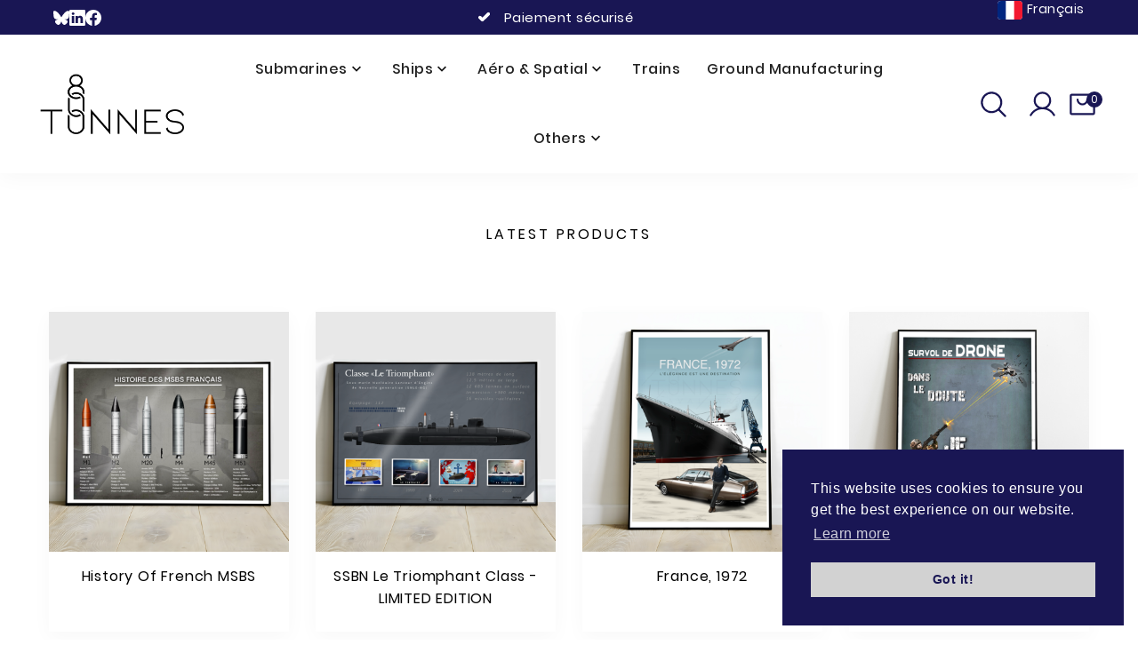

--- FILE ---
content_type: text/html; charset=utf-8
request_url: https://800tonnes.com/en/
body_size: 25525
content:
<!doctype html><html lang="en"><head><meta charset="utf-8"><meta http-equiv="Cache-control" content="public"><meta http-equiv="x-ua-compatible" content="ie=edge"><title>800Tonnes | Explore Seas, Airs and Lands with unique posters</title><meta name="description" content="Discover unique posters capturing the spirit of the seas, airs and lands. Immerse yourself in adventure with 800 Tonnes.  Perfect for all enthusiasts. Top quality, fast delivery."><meta name="keywords" content="800Tonnes, Naval, Art, Poster, Navy, War, Submarine, Targets, Ship, Trains, Aviation, 800 Tonnes"><meta name="robots" content="index, follow"><meta name="revisit-after" content="1"><link rel="alternate" href="https://800tonnes.com/fr/" hreflang="fr"><link rel="alternate" href="https://800tonnes.com/en/" hreflang="en-gb"><meta property="og:title" content="800Tonnes | Explore Seas, Airs and Lands with unique posters" /><meta property="og:description" content="Discover unique posters capturing the spirit of the seas, airs and lands. Immerse yourself in adventure with 800 Tonnes.  Perfect for all enthusiasts. Top quality, fast delivery." /><meta property="og:url" content="https://800tonnes.com/en/" /><meta property="og:site_name" content="800 Tonnes" /><meta property="og:type" content="website" /><meta name="twitter:site" content="@800Tonnes"><meta name="twitter:title" content="800Tonnes | Explore Seas, Airs and Lands with unique posters"><meta name="twitter:description" content="Discover unique posters capturing the spirit of the seas, airs and lands. Immerse yourself in adventure with 800 Tonnes.  Perfect for all enthusiasts. Top quality, fast delivery."><!-- Matomo --><script>
      var _paq = window._paq = window._paq || [];
      /* tracker methods like "setCustomDimension" should be called before "trackPageView" */
      _paq.push(['trackPageView']);
      _paq.push(['enableLinkTracking']);
      (function() {
        var u = "//analytics.drybox.fr/";
        _paq.push(['setTrackerUrl', u + 'matomo.php']);
        _paq.push(['setSiteId', '2']);
        var d = document,
          g = d.createElement('script'),
          s = d.getElementsByTagName('script')[0];
        g.async = true;
        g.src = u + 'matomo.js';
        s.parentNode.insertBefore(g, s);
      })();
    </script><!-- End Matomo Code --><script type="application/ld+json">{"@context": "https://schema.org","@type": "Store","image": ["https://800tonnes.com/img/logo-1753463867.jpg"],"name": "800 Tonnes","address": {"@type": "PostalAddress","streetAddress": "17 Rue Raymond Morin Z.I. de Sarrebourg-Hoff","addressLocality": "Sarrebourg","postalCode": "57400","addressCountry": "FR"},"url": "https://800tonnes.com/en/store-locations","priceRange": "$$","telephone": "+33 6 74 21 82 73","sameAs": ["https://facebook.com/800-Tonnes-Naval-Art-106933800770014","https://www.instagram.com/800tonnes","https://twitter.com/800tonnes"],"openingHoursSpecification": [{"@type": "OpeningHoursSpecification","dayOfWeek": ["Monday","Tuesday","Wednesday","Thursday","Friday"],"opens": "09:00","closes": "16:00"}]}</script><meta name="viewport" content="width=device-width, initial-scale=1"><link rel="icon" type="image/vnd.microsoft.icon" href="https://800tonnes.com/img/favicon.ico"><link rel="shortcut icon" type="image/x-icon" href="https://800tonnes.com/img/favicon.ico"><script type="application/ld+json">
  {
    "@context": "https://schema.org",
    "@type": "Organization",
    "name" : "800 Tonnes",
    "url" : "https://800tonnes.com/en/",
    "contactPoint": [{
      "@type": "ContactPoint",
      "telephone": "+33674218273",
      "contactType": "customer service",
      "availableLanguage": ["English", "French", "German"]
    }],
          "logo": {
        "@type": "ImageObject",
        "url":"https://800tonnes.com/img/logo-1753463867.jpg"
      }
      }
</script>

<script type="application/ld+json">
  {
    "@context": "https://schema.org",
    "@type": "WebPage",
    "isPartOf": {
      "@type": "WebSite",
      "url":  "https://800tonnes.com/en/",
      "name": "800 Tonnes"
    },
    "name": "800Tonnes | Explore Seas, Airs and Lands with unique posters",
    "url":  "https://800tonnes.com/en/"
  }
</script>

  <script type="application/ld+json">
    {
      "@context": "https://schema.org",
      "@type": "WebSite",
      "url" : "https://800tonnes.com/en/",
              "image": {
          "@type": "ImageObject",
          "url":"https://800tonnes.com/img/logo-1753463867.jpg"
        },
            "potentialAction": {
        "@type": "SearchAction",
        "target": "https://800tonnes.com/en/search?search_query={search_term_string}",
        "query-input": "required name=search_term_string"
      }
    }
  </script>


<link rel="stylesheet" href="https://800tonnes.com/themes/TB_125_PS_Furniture_Vokes/assets/cache/theme-b4f4a5555.css" type="text/css" media="all"><link rel="stylesheet" type="text/css" href="https://cdn.jsdelivr.net/npm/cookieconsent@3/build/cookieconsent.min.css" /><script>var PAYPLUG_DOMAIN = "https:\/\/secure.payplug.com";var TBCMSCUSTOMSETTING_ANIMATION_CSS = "0";var TBCMSCUSTOMSETTING_BOTTOM_OPTION = "0";var TBCMSCUSTOMSETTING_HOVER_IMG = "1";var TBCMSCUSTOMSETTING_MAIN_MENU_STICKY = "1";var TBCMSCUSTOMSETTING_VERTICAL_MENU_OPEN = "0";var TBCMSFRONTSIDE_THEME_SETTING_SHOW = "0";var applePayIdCart = null;var applePayMerchantSessionAjaxURL = "https:\/\/800tonnes.com\/en\/module\/payplug\/dispatcher";var applePayPaymentAjaxURL = "https:\/\/800tonnes.com\/en\/module\/payplug\/validation";var applePayPaymentRequestAjaxURL = "https:\/\/800tonnes.com\/en\/module\/payplug\/applepaypaymentrequest";var baseDir = "https:\/\/800tonnes.com\/";var dbx = {"minQuantity":8,"lang":2,"variantType":"Size","variantName":"A5 (5,8 in \u00d7 8,3 in)"};var everpsquotation_quote_link  = "https:\/\/800tonnes.com\/en\/module\/everpsquotation\/quote?action=SetQuote&token=cd37473c0004f6bbd70b5c63589c4c9d";var everpsquotation_quoterequest_link  = "https:\/\/800tonnes.com\/en\/module\/everpsquotation\/mail?action=SetRequest&token=cd37473c0004f6bbd70b5c63589c4c9d";var invalidPriceErr = "Invalid price.";var is_sandbox_mode = false;var module_name = "payplug";var nogiftcardavailable = "No gift card available.";var payplug_ajax_url = "https:\/\/800tonnes.com\/en\/module\/payplug\/ajax";var payplug_transaction_error_message = "    <div class=\"payplugMsg_wrapper\">\n                                    <p  class=\"payplugMsg_error\" >The transaction was not completed and your card was not charged.<\/p>\n                                        <button type=\"button\" class=\"payplugMsg_button\" name=\"card_deleted\">Ok<\/button>\n        \n            <\/div>\n";var prestashop = {"cart":{"products":[],"totals":{"total":{"type":"total","label":"Total","amount":0,"value":"\u20ac0.00"},"total_including_tax":{"type":"total","label":"Total (tax incl.)","amount":0,"value":"\u20ac0.00"},"total_excluding_tax":{"type":"total","label":"Total (tax excl.)","amount":0,"value":"\u20ac0.00"}},"subtotals":{"products":{"type":"products","label":"Subtotal","amount":0,"value":"\u20ac0.00"},"discounts":null,"shipping":{"type":"shipping","label":"Shipping","amount":0,"value":""},"tax":null},"products_count":0,"summary_string":"0 items","vouchers":{"allowed":1,"added":[]},"discounts":[],"minimalPurchase":0,"minimalPurchaseRequired":""},"currency":{"id":1,"name":"Euro","iso_code":"EUR","iso_code_num":"978","sign":"\u20ac"},"customer":{"lastname":null,"firstname":null,"email":null,"birthday":null,"newsletter":null,"newsletter_date_add":null,"optin":null,"website":null,"company":null,"siret":null,"ape":null,"is_logged":false,"gender":{"type":null,"name":null},"addresses":[]},"language":{"name":"English","iso_code":"en","locale":"en-US","language_code":"en-gb","is_rtl":"0","date_format_lite":"Y-m-d","date_format_full":"Y-m-d H:i:s","id":2},"page":{"title":"","canonical":null,"meta":{"title":"800Tonnes | Explore Seas, Airs and Lands with unique posters","description":"Discover unique posters capturing the spirit of the seas, airs and lands. Immerse yourself in adventure with 800 Tonnes.  Perfect for all enthusiasts. Top quality, fast delivery.","keywords":"800Tonnes, Naval, Art, Poster, Navy, War, Submarine, Targets, Ship, Trains, Aviation, 800 Tonnes","robots":"index"},"page_name":"index","body_classes":{"lang-en":true,"lang-rtl":false,"country-US":true,"currency-EUR":true,"layout-full-width":true,"page-index":true,"tax-display-disabled":true},"admin_notifications":[]},"shop":{"name":"800 Tonnes","logo":"https:\/\/800tonnes.com\/img\/logo-1753463867.jpg","stores_icon":"https:\/\/800tonnes.com\/img\/logo_stores.png","favicon":"https:\/\/800tonnes.com\/img\/favicon.ico"},"urls":{"base_url":"https:\/\/800tonnes.com\/","current_url":"https:\/\/800tonnes.com\/en\/","shop_domain_url":"https:\/\/800tonnes.com","img_ps_url":"https:\/\/800tonnes.com\/img\/","img_cat_url":"https:\/\/800tonnes.com\/img\/c\/","img_lang_url":"https:\/\/800tonnes.com\/img\/l\/","img_prod_url":"https:\/\/800tonnes.com\/img\/p\/","img_manu_url":"https:\/\/800tonnes.com\/img\/m\/","img_sup_url":"https:\/\/800tonnes.com\/img\/su\/","img_ship_url":"https:\/\/800tonnes.com\/img\/s\/","img_store_url":"https:\/\/800tonnes.com\/img\/st\/","img_col_url":"https:\/\/800tonnes.com\/img\/co\/","img_url":"https:\/\/800tonnes.com\/themes\/TB_125_PS_Furniture_Vokes\/assets\/img\/","css_url":"https:\/\/800tonnes.com\/themes\/TB_125_PS_Furniture_Vokes\/assets\/css\/","js_url":"https:\/\/800tonnes.com\/themes\/TB_125_PS_Furniture_Vokes\/assets\/js\/","pic_url":"https:\/\/800tonnes.com\/upload\/","pages":{"address":"https:\/\/800tonnes.com\/en\/address","addresses":"https:\/\/800tonnes.com\/en\/addresses","authentication":"https:\/\/800tonnes.com\/en\/login","cart":"https:\/\/800tonnes.com\/en\/cart","category":"https:\/\/800tonnes.com\/en\/index.php?controller=category","cms":"https:\/\/800tonnes.com\/en\/index.php?controller=cms","contact":"https:\/\/800tonnes.com\/en\/contact-800t","discount":"https:\/\/800tonnes.com\/en\/discount","guest_tracking":"https:\/\/800tonnes.com\/en\/guest-tracking","history":"https:\/\/800tonnes.com\/en\/order-history","identity":"https:\/\/800tonnes.com\/en\/identity","index":"https:\/\/800tonnes.com\/en\/","my_account":"https:\/\/800tonnes.com\/en\/my-account","order_confirmation":"https:\/\/800tonnes.com\/en\/order-confirmation","order_detail":"https:\/\/800tonnes.com\/en\/index.php?controller=order-detail","order_follow":"https:\/\/800tonnes.com\/en\/order-follow","order":"https:\/\/800tonnes.com\/en\/order","order_return":"https:\/\/800tonnes.com\/en\/index.php?controller=order-return","order_slip":"https:\/\/800tonnes.com\/en\/credit-slip","pagenotfound":"https:\/\/800tonnes.com\/en\/page-not-found","password":"https:\/\/800tonnes.com\/en\/password-recovery","pdf_invoice":"https:\/\/800tonnes.com\/en\/index.php?controller=pdf-invoice","pdf_order_return":"https:\/\/800tonnes.com\/en\/index.php?controller=pdf-order-return","pdf_order_slip":"https:\/\/800tonnes.com\/en\/index.php?controller=pdf-order-slip","prices_drop":"https:\/\/800tonnes.com\/en\/prices-drop","product":"https:\/\/800tonnes.com\/en\/index.php?controller=product","search":"https:\/\/800tonnes.com\/en\/search","sitemap":"https:\/\/800tonnes.com\/en\/sitemap","stores":"https:\/\/800tonnes.com\/en\/store-locations","supplier":"https:\/\/800tonnes.com\/en\/supplier","register":"https:\/\/800tonnes.com\/en\/login?create_account=1","order_login":"https:\/\/800tonnes.com\/en\/order?login=1"},"alternative_langs":{"fr":"https:\/\/800tonnes.com\/fr\/","en-gb":"https:\/\/800tonnes.com\/en\/"},"theme_assets":"\/themes\/TB_125_PS_Furniture_Vokes\/assets\/","actions":{"logout":"https:\/\/800tonnes.com\/en\/?mylogout="},"no_picture_image":{"bySize":{"small_default":{"url":"https:\/\/800tonnes.com\/img\/p\/en-default-small_default.jpg","width":98,"height":98},"cart_default":{"url":"https:\/\/800tonnes.com\/img\/p\/en-default-cart_default.jpg","width":125,"height":125},"home_default":{"url":"https:\/\/800tonnes.com\/img\/p\/en-default-home_default.jpg","width":250,"height":410},"medium_default":{"url":"https:\/\/800tonnes.com\/img\/p\/en-default-medium_default.jpg","width":350,"height":410},"large_default":{"url":"https:\/\/800tonnes.com\/img\/p\/en-default-large_default.jpg","width":700,"height":700}},"small":{"url":"https:\/\/800tonnes.com\/img\/p\/en-default-small_default.jpg","width":98,"height":98},"medium":{"url":"https:\/\/800tonnes.com\/img\/p\/en-default-home_default.jpg","width":250,"height":410},"large":{"url":"https:\/\/800tonnes.com\/img\/p\/en-default-large_default.jpg","width":700,"height":700},"legend":""}},"configuration":{"display_taxes_label":false,"display_prices_tax_incl":true,"is_catalog":false,"show_prices":true,"opt_in":{"partner":false},"quantity_discount":{"type":"discount","label":"Unit discount"},"voucher_enabled":1,"return_enabled":0},"field_required":[],"breadcrumb":{"links":[{"title":"Home","url":"https:\/\/800tonnes.com\/en\/"}],"count":1},"link":{"protocol_link":"https:\/\/","protocol_content":"https:\/\/"},"time":1769064394,"static_token":"57279dd894fafd4ec21659782332e42a","token":"e7e3c560febc871b3c6816bfc4f18010","debug":false};var psemailsubscription_subscription = "https:\/\/800tonnes.com\/en\/module\/ps_emailsubscription\/subscription";var quotation_event_id = "";var static_token = "57279dd894fafd4ec21659782332e42a";var tbcms_base_dir = "https:\/\/800tonnes.com\/";var tbcms_setting = true;var wkGiftCartLink = "https:\/\/800tonnes.com\/en\/module\/wkgiftcard\/GiftCardProductCartActions";var wk_enter_email = "Please enter to email.";var wk_enter_from_name = "Please enter from name.";var wk_enter_name = "Please enter to name.";var wk_gift_card_token = "57279dd894fafd4ec21659782332e42a";</script><!-- Module TbcmsInfiniteScroll for PRODUCTS --><script>
    var googlecaptchasitekey = "6LervkUaAAAAAGAGjes3BTTu1127Jpy4GKSp6RPS";
</script>
<script type="text/javascript">
var sp_link_base ='https://800tonnes.com';
</script>

<script type="text/javascript">
function renderDataAjax(jsonData)
{
    for (var key in jsonData) {
	    if(key=='java_script')
        {
            $('body').append(jsonData[key]);
        }
        else
            if($('#ets_speed_dy_'+key).length)
            {
                if($('#ets_speed_dy_'+key+' #layer_cart').length)
                {
                    $('#ets_speed_dy_'+key).before($('#ets_speed_dy_'+key+' #layer_cart').clone());
                    $('#ets_speed_dy_'+key+' #layer_cart').remove();
                    $('#layer_cart').before('<div class="layer_cart_overlay"></div>');
                }
                $('#ets_speed_dy_'+key).replaceWith(jsonData[key]);  
            }
              
    }
    if($('#header .shopping_cart').length && $('#header .cart_block').length)
    {
        var shopping_cart = new HoverWatcher('#header .shopping_cart');
        var cart_block = new HoverWatcher('#header .cart_block');
        $("#header .shopping_cart a:first").hover(
    		function(){
    			if (ajaxCart.nb_total_products > 0 || parseInt($('.ajax_cart_quantity').html()) > 0)
    				$("#header .cart_block").stop(true, true).slideDown(450);
    		},
    		function(){
    			setTimeout(function(){
    				if (!shopping_cart.isHoveringOver() && !cart_block.isHoveringOver())
    					$("#header .cart_block").stop(true, true).slideUp(450);
    			}, 200);
    		}
    	);
    }
    if(typeof jsonData.custom_js!== undefined && jsonData.custom_js)
        $('head').append('<script src="'+sp_link_base+'/modules/ets_superspeed/views/js/script_custom.js">');
}
</script>

<style>
.layered_filter_ul .radio,.layered_filter_ul .checkbox {
    display: inline-block;
}
.ets_speed_dynamic_hook .cart-products-count{
    display:none!important;
}
.ets_speed_dynamic_hook .ajax_cart_quantity ,.ets_speed_dynamic_hook .ajax_cart_product_txt,.ets_speed_dynamic_hook .ajax_cart_product_txt_s{
    display:none!important;
}
.ets_speed_dynamic_hook .shopping_cart > a:first-child:after {
    display:none!important;
}
</style></head><body id="index" class="lang-en country-us currency-eur layout-full-width page-index tax-display-disabled"  data-mouse-hover-img='1' data-menu-sticky='1'><!-- Start Matomo PrestaShop Module by https://www.tecnoacquisti.com -->

<script>
    var _paq = window._paq = window._paq || [];
    /* tracker methods like "setCustomDimension" should be called before "trackPageView" */
        
        
    _paq.push(['trackPageView']);
    _paq.push(['enableLinkTracking']);
    (function() {
        var u="https://analytics.drybox.fr/";
        _paq.push(['setTrackerUrl', u+'matomo.php']);
        _paq.push(['setSiteId', '2']);
        var d=document, g=d.createElement('script'), s=d.getElementsByTagName('script')[0];
        g.async=true; g.src=u+'matomo.js'; s.parentNode.insertBefore(g,s);
    })();
</script>

<noscript><p><img src="https://analytics.drybox.fr//matomo.php?idsite=2&amp;rec=1" style="border:0;" alt="" /></p></noscript>
<!-- End Matomo PrestaShop Module by https://www.tecnoacquisti.com -->

<main>    <div class="tb-main-div " ><header id="header">
<div class="tbcmsdesktop-top-header-wrapper tbcmsheader-sticky d-none d-md-block" style="box-shadow: 0 6px 21px 0 rgba(0, 0, 0, .03);"><div class="d-none d-md-block tbcmsheader-outer-block" style="background:#191654;height:39px;    align-content: center;color: #fff;"><div class="container align-items-center" style="    padding: 0 15px; display: flex;justify-content: space-between;"><div class="col-md-4 row align-items-center " style="padding: 0 45px; gap:12px;    display: flex;align-items: center;"><a href="https://bsky.app/profile/800tonnes.bsky.social" class="list-social__link" target="_blank" title="Bluesky" style="height: 18px;color:#fff;"><svg xmlns="http://www.w3.org/2000/svg" width="18" height="18" fill="currentColor" class="bi bi-bluesky" viewBox="0 0 16 16"><path d="M3.468 1.948C5.303 3.325 7.276 6.118 8 7.616c.725-1.498 2.698-4.29 4.532-5.668C13.855.955 16 .186 16 2.632c0 .489-.28 4.105-.444 4.692-.572 2.04-2.653 2.561-4.504 2.246 3.236.551 4.06 2.375 2.281 4.2-3.376 3.464-4.852-.87-5.23-1.98-.07-.204-.103-.3-.103-.218 0-.081-.033.014-.102.218-.379 1.11-1.855 5.444-5.231 1.98-1.778-1.825-.955-3.65 2.28-4.2-1.85.315-3.932-.205-4.503-2.246C.28 6.737 0 3.12 0 2.632 0 .186 2.145.955 3.468 1.948" /></svg></a><a href="https://www.linkedin.com/in/david-morel-417a9613a/" class="list-social__link" target="_blank" title="LinkedIn" style="height: 18px;color:#fff;"><svg xmlns="http://www.w3.org/2000/svg" width="18" height="18" fill="currentColor" class="bi bi-linkedin" viewBox="0 0 16 16"><path d="M0 1.146C0 .513.526 0 1.175 0h13.65C15.474 0 16 .513 16 1.146v13.708c0 .633-.526 1.146-1.175 1.146H1.175C.526 16 0 15.487 0 14.854zm4.943 12.248V6.169H2.542v7.225zm-1.2-8.212c.837 0 1.358-.554 1.358-1.248-.015-.709-.52-1.248-1.342-1.248S2.4 3.226 2.4 3.934c0 .694.521 1.248 1.327 1.248zm4.908 8.212V9.359c0-.216.016-.432.08-.586.173-.431.568-.878 1.232-.878.869 0 1.216.662 1.216 1.634v3.865h2.401V9.25c0-2.22-1.184-3.252-2.764-3.252-1.274 0-1.845.7-2.165 1.193v.025h-.016l.016-.025V6.169h-2.4c.03.678 0 7.225 0 7.225z" /></svg></a><a href="https://www.facebook.com/800tonnes" class="list-social__link" target="_blank" title="Facebook" style="height: 18px;color:#fff;"><svg xmlns="http://www.w3.org/2000/svg" width="18" height="18" fill="currentColor" class="bi bi-facebook" viewBox="0 0 16 16"><path d="M16 8.049c0-4.446-3.582-8.05-8-8.05C3.58 0-.002 3.603-.002 8.05c0 4.017 2.926 7.347 6.75 7.951v-5.625h-2.03V8.05H6.75V6.275c0-2.017 1.195-3.131 3.022-3.131.876 0 1.791.157 1.791.157v1.98h-1.009c-.993 0-1.303.621-1.303 1.258v1.51h2.218l-.354 2.326H9.25V16c3.824-.604 6.75-3.934 6.75-7.951" /></svg></a></div><style>.list-social__link:hover svg {transform: scale(1.07);}@keyframes fade1 {11%,22% {opacity: 1}0%,33%,44%,55%,66%,77%,88%,100% {opacity: 0}}@keyframes fade2 {44%,55% {opacity: 1}0%,11%,22%,33%,66%,77%,88%,100% {opacity: 0}}.ulhome>ul {display: flex;flex-wrap: wrap;align-items: center;justify-self: center;justify-content: start;margin-bottom: 0;}@media screen and (max-width: 1300px) {.ulhome>ul {height: 2.5rem;}}.ulhome>ul>li {margin: .21429rem .35714rem;align-items: center;display: flex;margin: 0 1.4rem 0 0;padding: .5rem 0;position: relative;}@media screen and (max-width: 1300px) {.ulhome>ul>li:nth-child(2) {animation-name: fade2;}}@media screen and (max-width: 1300px) {.ulhome>ul>li {animation: fade1 14s infinite cubic-bezier(.65,.05,.36,1);align-items: center;display: flex;justify-content: center;left: 0;margin: 0;padding: .4rem 0;position: absolute;right: 0;top: .1rem;}}.ulhome>ul>li>a {color: #fff;}.ulhome>ul>li:before {background: url(https://800tonnes.com/themes/TB_125_PS_Furniture_Vokes/assets/img/sprite.svg#check-white) no-repeat center center / cover;content: "";display: block;flex: 0 0 auto;height: 1rem;margin-right: 1rem;position: relative;width: .8rem;}</style><div class="col-md-4 row justify-content-center align-items-center ulhome" style="color:#fff;font-size:15px;"><ul><li><a href="index.php?id_cms=1&amp;controller=cms">Livraison rapide</a></li><li><a href="index.php?id_cms=5&amp;controller=cms">Paiement sécurisé</a></li></ul></div><div class="col-md-4 row justify-content-end align-items-center" style="justify-items: right; color:#fff;align-content: center; text-align: right;"><a href="https://800tonnes.com/fr/" title="Français" style="display:inline-block;color:#fff;"><svg xmlns="http://www.w3.org/2000/svg" style="width:28px;vertical-align:middle;border-radius:4px;margin-right:5px;" viewBox="0 0 640 480"><g fill-rule="evenodd" stroke-width="1pt"><path fill="#fff" d="M0 0h640v480H0z" /><path fill="#00267f" d="M0 0h213.3v480H0z" /><path fill="#f31830" d="M426.7 0H640v480H426.7z" /></g></svg>Français</a></div></div></div><div class="container"><div class="tbcmsheader-outer-block"><div class="col-xl-2 col-lg-2 tbcms-header-logo" id="tbcmsdesktop-logo"><div class="tb-header-logo"><a href="https://800tonnes.com/"><img class="logo img-responsive" style="max-height: 68px;" src="https://800tonnes.com/themes/TB_125_PS_Furniture_Vokes/assets/img/templatebeta/800tonnes.png" alt="800 Tonnes"></a></div></div><div class="col-xl-8 col-lg-8 position-static tbcms-header-menu"><div id='tbcmsdesktop-main-menu'><div class='tbcmsmain-menu-wrapper' ><ul class="tb-header-menu" id="tb-top-menu"  data-depth="0"><li class="category tbmain-menu-wrapper tb-has-child"id="category-10" data-child-dropdown='top_sub_menu_78487' ><div class="tbmenu-link-wrapper"><a class=" tbmenu-link" href="https://800tonnes.com/en/10-submarines" data-depth="0"><span class="tbmain-menu-text-box">Submarines</span></a><span class="tbmenu-toggle-icon"><i class='material-icons tbhorizontal-menu-drop-down-icon'>&#xe313;</i></span></div><div  class="tbmain-menu-dropdown tbmain-menu-sub-menu tbmain-menu-mobile-dropdown"><ul class="tb-header-menu"  data-depth="1"><li class="category tbmain-menu-wrapper "id="category-11" ><div class="tbmenu-link-wrapper"><a class=" tbdropdown-submenu tbmenu-link" href="https://800tonnes.com/en/11-france" data-depth="1"><span class="tbmain-menu-text-box">France</span></a></div></li><li class="category tbmain-menu-wrapper "id="category-12" ><div class="tbmenu-link-wrapper"><a class=" tbdropdown-submenu tbmenu-link" href="https://800tonnes.com/en/12-russia-urss" data-depth="1"><span class="tbmain-menu-text-box">Russia / URSS</span></a></div></li><li class="category tbmain-menu-wrapper "id="category-13" ><div class="tbmenu-link-wrapper"><a class=" tbdropdown-submenu tbmenu-link" href="https://800tonnes.com/en/13-usa" data-depth="1"><span class="tbmain-menu-text-box">USA</span></a></div></li><li class="category tbmain-menu-wrapper "id="category-21" ><div class="tbmenu-link-wrapper"><a class=" tbdropdown-submenu tbmenu-link" href="https://800tonnes.com/en/21-united-kingdom" data-depth="1"><span class="tbmain-menu-text-box">United-Kingdom</span></a></div></li><li class="category tbmain-menu-wrapper "id="category-22" ><div class="tbmenu-link-wrapper"><a class=" tbdropdown-submenu tbmenu-link" href="https://800tonnes.com/en/22-germany" data-depth="1"><span class="tbmain-menu-text-box">Germany</span></a></div></li><li class="category tbmain-menu-wrapper "id="category-24" ><div class="tbmenu-link-wrapper"><a class=" tbdropdown-submenu tbmenu-link" href="https://800tonnes.com/en/24-japan" data-depth="1"><span class="tbmain-menu-text-box">Japan</span></a></div></li><li class="category tbmain-menu-wrapper "id="category-25" ><div class="tbmenu-link-wrapper"><a class=" tbdropdown-submenu tbmenu-link" href="https://800tonnes.com/en/25-malaysia" data-depth="1"><span class="tbmain-menu-text-box">Malaysia</span></a></div></li><li class="category tbmain-menu-wrapper "id="category-26" ><div class="tbmenu-link-wrapper"><a class=" tbdropdown-submenu tbmenu-link" href="https://800tonnes.com/en/26-brazil" data-depth="1"><span class="tbmain-menu-text-box">Brazil</span></a></div></li><li class="category tbmain-menu-wrapper "id="category-28" ><div class="tbmenu-link-wrapper"><a class=" tbdropdown-submenu tbmenu-link" href="https://800tonnes.com/en/28-netherlands-" data-depth="1"><span class="tbmain-menu-text-box">Netherlands</span></a></div></li><li class="category tbmain-menu-wrapper "id="category-29" ><div class="tbmenu-link-wrapper"><a class=" tbdropdown-submenu tbmenu-link" href="https://800tonnes.com/en/29-norway" data-depth="1"><span class="tbmain-menu-text-box">Norway</span></a></div></li><li class="category tbmain-menu-wrapper "id="category-30" ><div class="tbmenu-link-wrapper"><a class=" tbdropdown-submenu tbmenu-link" href="https://800tonnes.com/en/30-spain" data-depth="1"><span class="tbmain-menu-text-box">Spain</span></a></div></li><li class="category tbmain-menu-wrapper "id="category-31" ><div class="tbmenu-link-wrapper"><a class=" tbdropdown-submenu tbmenu-link" href="https://800tonnes.com/en/31-australia" data-depth="1"><span class="tbmain-menu-text-box">Australia</span></a></div></li><li class="category tbmain-menu-wrapper "id="category-32" ><div class="tbmenu-link-wrapper"><a class=" tbdropdown-submenu tbmenu-link" href="https://800tonnes.com/en/32-sweden" data-depth="1"><span class="tbmain-menu-text-box">Sweden</span></a></div></li><li class="category tbmain-menu-wrapper "id="category-33" ><div class="tbmenu-link-wrapper"><a class=" tbdropdown-submenu tbmenu-link" href="https://800tonnes.com/en/33-canada" data-depth="1"><span class="tbmain-menu-text-box">Canada</span></a></div></li><li class="category tbmain-menu-wrapper "id="category-34" ><div class="tbmenu-link-wrapper"><a class=" tbdropdown-submenu tbmenu-link" href="https://800tonnes.com/en/34-italie" data-depth="1"><span class="tbmain-menu-text-box">Italie</span></a></div></li><li class="category tbmain-menu-wrapper "id="category-37" ><div class="tbmenu-link-wrapper"><a class=" tbdropdown-submenu tbmenu-link" href="https://800tonnes.com/en/37-chili" data-depth="1"><span class="tbmain-menu-text-box">Chili</span></a></div></li><li class="category tbmain-menu-wrapper "id="category-38" ><div class="tbmenu-link-wrapper"><a class=" tbdropdown-submenu tbmenu-link" href="https://800tonnes.com/en/38-inde" data-depth="1"><span class="tbmain-menu-text-box">Inde</span></a></div></li><li class="category tbmain-menu-wrapper "id="category-42" ><div class="tbmenu-link-wrapper"><a class=" tbdropdown-submenu tbmenu-link" href="https://800tonnes.com/en/42-south-korea" data-depth="1"><span class="tbmain-menu-text-box">South Korea</span></a></div></li><li class="d-sm-block d-md-none"><div class="col-md-4 row justify-content-end align-items-center" style="justify-items: right;align-content: center; text-align: center;margin: 10px;"><a href="https://800tonnes.com/fr/" title="Français" style="display:inline-block;"><svg xmlns="http://www.w3.org/2000/svg" style="width:28px;vertical-align:middle;border-radius:4px;margin-right:5px;" viewBox="0 0 640 480"><g fill-rule="evenodd" stroke-width="1pt"><path fill="#fff" d="M0 0h640v480H0z" /><path fill="#00267f" d="M0 0h213.3v480H0z" /><path fill="#f31830" d="M426.7 0H640v480H426.7z" /></g></svg>Français</a></div></li></ul></div></li><li class="category tbmain-menu-wrapper tb-has-child"id="category-36" data-child-dropdown='top_sub_menu_37071' ><div class="tbmenu-link-wrapper"><a class=" tbmenu-link" href="https://800tonnes.com/en/36-ships" data-depth="0"><span class="tbmain-menu-text-box">Ships</span></a><span class="tbmenu-toggle-icon"><i class='material-icons tbhorizontal-menu-drop-down-icon'>&#xe313;</i></span></div><div  class="tbmain-menu-dropdown tbmain-menu-sub-menu tbmain-menu-mobile-dropdown"><ul class="tb-header-menu"  data-depth="1"><li class="category tbmain-menu-wrapper "id="category-14" ><div class="tbmenu-link-wrapper"><a class=" tbdropdown-submenu tbmenu-link" href="https://800tonnes.com/en/14-targets" data-depth="1"><span class="tbmain-menu-text-box">Targets</span></a></div></li><li class="category tbmain-menu-wrapper "id="category-35" ><div class="tbmenu-link-wrapper"><a class=" tbdropdown-submenu tbmenu-link" href="https://800tonnes.com/en/35-liner-and-sailing-ship-" data-depth="1"><span class="tbmain-menu-text-box">Liner and Sailing Ship</span></a></div></li><li class="category tbmain-menu-wrapper "id="category-44" ><div class="tbmenu-link-wrapper"><a class=" tbdropdown-submenu tbmenu-link" href="https://800tonnes.com/en/44-world-war-ii" data-depth="1"><span class="tbmain-menu-text-box">World War II</span></a></div></li><li class="d-sm-block d-md-none"><div class="col-md-4 row justify-content-end align-items-center" style="justify-items: right;align-content: center; text-align: center;margin: 10px;"><a href="https://800tonnes.com/fr/" title="Français" style="display:inline-block;"><svg xmlns="http://www.w3.org/2000/svg" style="width:28px;vertical-align:middle;border-radius:4px;margin-right:5px;" viewBox="0 0 640 480"><g fill-rule="evenodd" stroke-width="1pt"><path fill="#fff" d="M0 0h640v480H0z" /><path fill="#00267f" d="M0 0h213.3v480H0z" /><path fill="#f31830" d="M426.7 0H640v480H426.7z" /></g></svg>Français</a></div></li></ul></div></li><li class="category tbmain-menu-wrapper tb-has-child"id="category-18" data-child-dropdown='top_sub_menu_50952' ><div class="tbmenu-link-wrapper"><a class=" tbmenu-link" href="https://800tonnes.com/en/18-aero-spatial" data-depth="0"><span class="tbmain-menu-text-box">Aéro &amp; Spatial</span></a><span class="tbmenu-toggle-icon"><i class='material-icons tbhorizontal-menu-drop-down-icon'>&#xe313;</i></span></div><div  class="tbmain-menu-dropdown tbmain-menu-sub-menu tbmain-menu-mobile-dropdown"><ul class="tb-header-menu"  data-depth="1"><li class="category tbmain-menu-wrapper "id="category-40" ><div class="tbmenu-link-wrapper"><a class=" tbdropdown-submenu tbmenu-link" href="https://800tonnes.com/en/40-planes" data-depth="1"><span class="tbmain-menu-text-box">Planes</span></a></div></li><li class="category tbmain-menu-wrapper "id="category-41" ><div class="tbmenu-link-wrapper"><a class=" tbdropdown-submenu tbmenu-link" href="https://800tonnes.com/en/41-space" data-depth="1"><span class="tbmain-menu-text-box">Space</span></a></div></li><li class="d-sm-block d-md-none"><div class="col-md-4 row justify-content-end align-items-center" style="justify-items: right;align-content: center; text-align: center;margin: 10px;"><a href="https://800tonnes.com/fr/" title="Français" style="display:inline-block;"><svg xmlns="http://www.w3.org/2000/svg" style="width:28px;vertical-align:middle;border-radius:4px;margin-right:5px;" viewBox="0 0 640 480"><g fill-rule="evenodd" stroke-width="1pt"><path fill="#fff" d="M0 0h640v480H0z" /><path fill="#00267f" d="M0 0h213.3v480H0z" /><path fill="#f31830" d="M426.7 0H640v480H426.7z" /></g></svg>Français</a></div></li></ul></div></li><li class="category tbmain-menu-wrapper "id="category-19" ><div class="tbmenu-link-wrapper"><a class=" tbmenu-link" href="https://800tonnes.com/en/19-trains" data-depth="0"><span class="tbmain-menu-text-box">Trains</span></a></div></li><li class="category tbmain-menu-wrapper "id="category-20" ><div class="tbmenu-link-wrapper"><a class=" tbmenu-link" href="https://800tonnes.com/en/20-ground-manufacturing" data-depth="0"><span class="tbmain-menu-text-box">Ground manufacturing</span></a></div></li><li class="category tbmain-menu-wrapper tb-has-child"id="category-27" data-child-dropdown='top_sub_menu_90743' ><div class="tbmenu-link-wrapper"><a class=" tbmenu-link" href="https://800tonnes.com/en/27-others" data-depth="0"><span class="tbmain-menu-text-box">Others</span></a><span class="tbmenu-toggle-icon"><i class='material-icons tbhorizontal-menu-drop-down-icon'>&#xe313;</i></span></div><div  class="tbmain-menu-dropdown tbmain-menu-sub-menu tbmain-menu-mobile-dropdown"><ul class="tb-header-menu"  data-depth="1"><li class="category tbmain-menu-wrapper "id="category-45" ><div class="tbmenu-link-wrapper"><a class=" tbdropdown-submenu tbmenu-link" href="https://800tonnes.com/en/45-limited-editions" data-depth="1"><span class="tbmain-menu-text-box">Limited Editions</span></a></div></li><li class="category tbmain-menu-wrapper "id="category-46" ><div class="tbmenu-link-wrapper"><a class=" tbdropdown-submenu tbmenu-link" href="https://800tonnes.com/en/46-bundles" data-depth="1"><span class="tbmain-menu-text-box">Bundles</span></a></div></li><li class="category tbmain-menu-wrapper "id="category-47" ><div class="tbmenu-link-wrapper"><a class=" tbdropdown-submenu tbmenu-link" href="https://800tonnes.com/en/47-sales" data-depth="1"><span class="tbmain-menu-text-box">Sales</span></a></div></li><li class="d-sm-block d-md-none"><div class="col-md-4 row justify-content-end align-items-center" style="justify-items: right;align-content: center; text-align: center;margin: 10px;"><a href="https://800tonnes.com/fr/" title="Français" style="display:inline-block;"><svg xmlns="http://www.w3.org/2000/svg" style="width:28px;vertical-align:middle;border-radius:4px;margin-right:5px;" viewBox="0 0 640 480"><g fill-rule="evenodd" stroke-width="1pt"><path fill="#fff" d="M0 0h640v480H0z" /><path fill="#00267f" d="M0 0h213.3v480H0z" /><path fill="#f31830" d="M426.7 0H640v480H426.7z" /></g></svg>Français</a></div></li></ul></div></li><li class="d-sm-block d-md-none"><div class="col-md-4 row justify-content-end align-items-center" style="justify-items: right;align-content: center; text-align: center;margin: 10px;"><a href="https://800tonnes.com/fr/" title="Français" style="display:inline-block;"><svg xmlns="http://www.w3.org/2000/svg" style="width:28px;vertical-align:middle;border-radius:4px;margin-right:5px;" viewBox="0 0 640 480"><g fill-rule="evenodd" stroke-width="1pt"><path fill="#fff" d="M0 0h640v480H0z" /><path fill="#00267f" d="M0 0h213.3v480H0z" /><path fill="#f31830" d="M426.7 0H640v480H426.7z" /></g></svg>Français</a></div></li></ul><div class="clearfix"></div><div class="tbmenu-button-wrapper"><div class="tbmenu-button" style="height: 35px;"><svg xmlns="http://www.w3.org/2000/svg" class="h-6 w-6" style="height: 35px;width: 35px;fill:#191654" viewBox="0 0 256 256"><path d="M224,128a8,8,0,0,1-8,8H40a8,8,0,0,1,0-16H216A8,8,0,0,1,224,128ZM40,72H216a8,8,0,0,0,0-16H40a8,8,0,0,0,0,16ZM216,184H40a8,8,0,0,0,0,16H216a8,8,0,0,0,0-16Z"></path></svg></div></div></div></div></div><div class="col-xl-2 col-lg-2 tbcmsheader-nav-right"><div class="tb-search-account-cart-wrapper"><div class='tbcmssearch-wrapper' id="_desktop_search"><div class="search-widget tbcmsheader-search" data-search-controller-url="//800tonnes.com/en/search"><div class="tbsearch-top-wrapper" style="padding: 19px 10px;height: 73px;"><div class="tbheader-sarch-display"><div class="tbheader-search-display-icon"><div class="tbsearch-open"><svg xmlns="http://www.w3.org/2000/svg" class="h-6 w-6" style="fill:#191654; height:35px; width:35px;" fill="none" viewBox="0 0 256 256"><path d="M229.66,218.34l-50.07-50.06a88.11,88.11,0,1,0-11.31,11.31l50.06,50.07a8,8,0,0,0,11.32-11.32ZM40,112a72,72,0,1,1,72,72A72.08,72.08,0,0,1,40,112Z"></path></svg></div><div class="tbsearch-close"><svg xmlns="http://www.w3.org/2000/svg" class="h-6 w-6" style="fill:#191654; height:35px; width:35px;" fill="none" viewBox="0 0 256 256"><path d="M205.66,194.34a8,8,0,0,1-11.32,11.32L128,139.31,61.66,205.66a8,8,0,0,1-11.32-11.32L116.69,128,50.34,61.66A8,8,0,0,1,61.66,50.34L128,116.69l66.34-66.35a8,8,0,0,1,11.32,11.32L139.31,128Z"></path></svg></div></div></div><div class="tbsearch-header-display-full"><div class="tbsearch-header-display-wrappper"><form method="get" action="//800tonnes.com/en/search"><input type="hidden" name="controller" value="search" /><select class="tbcms-select-category"><option value="0">All</option><option value="10"> Submarines</option><option value="11">-- France</option><option value="12">-- Russia / URSS</option><option value="13">-- USA</option><option value="21">-- United-Kingdom</option><option value="22">-- Germany</option><option value="24">-- Japan</option><option value="25">-- Malaysia</option><option value="26">-- Brazil</option><option value="28">-- Netherlands</option><option value="29">-- Norway</option><option value="30">-- Spain</option><option value="31">-- Australia</option><option value="32">-- Sweden</option><option value="33">-- Canada</option><option value="34">-- Italie</option><option value="37">-- Chili</option><option value="38">-- Inde</option><option value="42">-- South Korea</option><option value="36"> Ships</option><option value="14">-- Targets</option><option value="35">-- Liner and Sailing Ship</option><option value="44">-- World War II</option><option value="18"> Aéro &amp; Spatial</option><option value="40">-- Planes</option><option value="41">-- Space</option><option value="19"> Trains</option><option value="20"> Ground manufacturing</option><option value="27"> Others</option><option value="45">-- Limited Editions</option><option value="46">-- Bundles</option><option value="47">-- Sales</option></select><div class="tbheader-top-search"><div class="tbheader-top-search-wrapper-info-box"><input type="text" name="s" class='tbcmssearch-words' placeholder="Search our catalog" aria-label="Search" autocomplete="off"/></div></div><div class="tbheader-top-search-wrapper"><button type="submit" class="tbheader-search-btn"><i class='material-icons'>&#xe8b6;</i><span class="tbserach-name">Search</span></button></div></form><div class='tbsearch-result'></div></div></div></div></div>
</div><div class='tbheader-account-wrapper'><div class="tbcms-header-myaccount"><div class="tb-header-account"><div class="tb-account-wrapper"><button class="btn-unstyle tb-myaccount-btn"><span>My Account</span><svg xmlns="http://www.w3.org/2000/svg" class="h-6 w-6" style="fill:#191654" fill="none" viewBox="0 0 256 256"><path d="M230.92,212c-15.23-26.33-38.7-45.21-66.09-54.16a72,72,0,1,0-73.66,0C63.78,166.78,40.31,185.66,25.08,212a8,8,0,1,0,13.85,8c18.84-32.56,52.14-52,89.07-52s70.23,19.44,89.07,52a8,8,0,1,0,13.85-8ZM72,96a56,56,0,1,1,56,56A56.06,56.06,0,0,1,72,96Z"></path></svg><i class='material-icons'>&#xe313;</i></button><ul class="dropdown-menu tb-account-dropdown tb-dropdown"><li> 
<div id="tbcmsdesktop-language-selector" class="tbcms-header-language"><div class="tbheader-language-wrapper"><span class="tb-language-lable">Language:</span><div class="tbheader-language-btn-wrapper"><button class="btn-unstyle tb-language-btn"><span class="tb-language-span">English</span><i class="material-icons expand-more">&#xe313;</i></button><ul class="tb-language-dropdown tb-dropdown"><li ><a href="https://800tonnes.com/fr/" title='Français'><span>Français</span></a></li><li class="current"><a href="https://800tonnes.com/en/" title='English'><span>English</span></a></li></ul></div></div></div>
</li><li><div class="tbcms-header-currency" id="tbcmsdesktop-currency-selector" ><div class="tbheader-currency-wrapper"><span class="tb-currency-lable">Currency:</span><button class="btn-unstyle tb-currency-btn"><span class="tb-currency-span">EUR €</span><i class="material-icons expand-more">&#xe313;</i></button><ul class="tb-currency-dropdown tb-dropdown"><li  class="current" ><a title="Euro" rel="nofollow" href="https://800tonnes.com/en/?SubmitCurrency=1&amp;id_currency=1">EUR €</a></li></ul></div></div>
</li><li></li><li></li><li><div id="tbcmsdesktop-user-info" class="tbcms-header-sign"><div class="user-info tbheader-sign"><a href="https://800tonnes.com/en/my-account" class="tbhedaer-sign-btn" title="Log in to your customer account" rel="nofollow" ><span class="tbhedaer-sign-span">Sign in</span></a></div></div>
</li></ul></div></div></div></div><div id="_desktop_cart" class="tbcms-header-cart"><div class="blockcart cart-preview inactive tb-header-cart" data-refresh-url="//800tonnes.com/en/module/ps_shoppingcart/ajax"><div class="tbheader-cart-wrapper"><div class='tbheader-cart-btn-wrapper'><a rel="nofollow" href="JavaScript:void(0);" data-url='//800tonnes.com/en/cart?action=show' title='Cart'><div class="tbcart-icon-text-wrapper"><div class="tb-cart-icon tbheader-right-icon"><svg xmlns="http://www.w3.org/2000/svg" style="fill:#191654; height:35px; width:35px;" fill="none" viewBox="0 0 256 256"><path d="M216,40H40A16,16,0,0,0,24,56V200a16,16,0,0,0,16,16H216a16,16,0,0,0,16-16V56A16,16,0,0,0,216,40Zm0,160H40V56H216V200ZM176,88a48,48,0,0,1-96,0,8,8,0,0,1,16,0,32,32,0,0,0,64,0,8,8,0,0,1,16,0Z"></path></svg><i class="material-icons shopping-cart">&#xe8f8;</i></div><div class="tb-cart-cart-inner"><span class="tb-cart-title">0</span></div></div></a></div><div class="tbcmscart-show-dropdown"><div class="tbcart-no-product"><div class='tbcart-no-product-label'>No Product Add in Cart</div></div></div></div></div></div>
</div></div></div></div></div><div id='tbcms-mobile-view-header' class="d-block d-md-none"><div class="tbcmsmobile-header-left"><div id='tbcmsmobile-horizontal-menu'></div></div><div class="tbcmsmobile-header-center"><div id='tbcmsmobile-header-logo'></div></div><div id="tbcmsmobile-header-right"></div></div>
</header>
<aside id="notifications"><div class="container"></div></aside><div id="wrapper"><div class="tb-full-layout tbcms-full-layout"><div id="content-wrapper"><div id="main"><div id="content" class="page-home"><div class="tbcmsnew-product container-fluid bottom-to-top hb-animate-element"><div class='tbnew-product-wrapper-box container'><div class="tbnew-product-all-box tball-block-box-shadows"><div class='tbnew-main-title-wrapper'>

<div class='tbcmsmain-title-wrapper clearfix'><div class="tbcms-main-title"><div class='tbmain-sub-title'><h4>Latest products</h4></div><div class='tbmain-title'><h2>Latest products</h2></div><div class='tbmain-desc'>Latest products</div></div></div></div><div class="tbnew-product-offer-banner"><div class="tbnew-product-content "><div class="tbnew-product"><div class="products owl-theme owl-carousel tbnew-product-wrapper tbproduct-wrapper-content-box" data-has-image='false'><article class="item  product-miniature js-product-miniature  tball-product-wrapper-info-box"data-id-product="491" data-id-product-attribute="8231"><div class="thumbnail-container"><div class="tbproduct-wrapper grid"><div class="tbproduct-image"><a href="https://800tonnes.com/en/aero-spatial/491-8231-history-of-french-msbs.html#/2-size-a2_165_in_234_in/113-cadre_a2-whitout_frame" class="thumbnail product-thumbnail"><img src = "https://800tonnes.com/4133-home_default/history-of-french-msbs.jpg" alt = "History of French MSBS" data-full-size-image-url = "https://800tonnes.com/4133-large_default/history-of-french-msbs.jpg" class="tbproduct-defult-img"></a><ul class="product-flags tbproduct-online-new-wrapper"><li class="product-flag new">New</li></ul><div class='tbproduct-hover-btn'><div class=" tbproduct-quick-btn"><a class="quick-view" href="#" data-link-action="quickview" data-toggle="tbtooltip" data-placement="top" data-html="true" title="Quick View" data-original-title="Quick View"><div class="tbproduct-quick-icon"><i class="material-icons search">&#xE8B6;</i></div><div class="tbproduct-quick-lable">Quick View</div></a></div><div class="tbproduct-cart-btn"><form action="https://800tonnes.com/en/cart" method="post"><input type="hidden" name="id_product" value="491"><input type="hidden" name="qty" value="1"><input type="hidden" name="token" value="57279dd894fafd4ec21659782332e42a"><button data-button-action="add-to-cart" type="submit" class="btn add-to-cart tbproduct-add-to-cart " title="Add To Cart"  data-toggle="tbtooltip" data-placement="top" data-html="true" data-original-title="Add To Cart"><i class='material-icons'>&#xe8cc;</i><span class="tbproduct-add-to-cart-label">Add To Cart </span></button></form></div></div><div class="tball-product-star-icon"><div class="comments_note"><div class="star_content"><div class="star"> <i class='material-icons'>&#xe838;</i> </div><div class="star"> <i class='material-icons'>&#xe838;</i> </div><div class="star"> <i class='material-icons'>&#xe838;</i> </div><div class="star"> <i class='material-icons'>&#xe838;</i> </div><div class="star"> <i class='material-icons'>&#xe838;</i> </div></div><div class='tball-product-review'>0 Reviews</div></div></div></div><div class="tbproduct-info-box-wrapper"><div class="product-description"><div class="tbproduct-name-price-wrapper"><div class="tbproduct-name"><div class="product-title"><a href="https://800tonnes.com/en/aero-spatial/491-8231-history-of-french-msbs.html#/2-size-a2_165_in_234_in/113-cadre_a2-whitout_frame"><h6>History of French MSBS</h6></a></div><div class="tbproduct-cat-name">Aéro &amp; Spatial</div></div></div></div><div class="tb-product-price-info-box"><div class='tbcmsstock-indicator-wraper'></div></div></div></div></div></article><article class="item  product-miniature js-product-miniature  tball-product-wrapper-info-box"data-id-product="490" data-id-product-attribute="8229"><div class="thumbnail-container"><div class="tbproduct-wrapper grid"><div class="tbproduct-image"><a href="https://800tonnes.com/en/limited-editions/490-8229-ssbn-le-triomphant-class-limited-edition.html#/2-size-a2_165_in_234_in/113-cadre_a2-whitout_frame" class="thumbnail product-thumbnail"><img src = "https://800tonnes.com/4116-home_default/ssbn-le-triomphant-class-limited-edition.jpg" alt = "SSBN Le Triomphant class - LIMITED EDITION" data-full-size-image-url = "https://800tonnes.com/4116-large_default/ssbn-le-triomphant-class-limited-edition.jpg" class="tbproduct-defult-img"></a><ul class="product-flags tbproduct-online-new-wrapper"><li class="product-flag new">New</li></ul><div class='tbproduct-hover-btn'><div class=" tbproduct-quick-btn"><a class="quick-view" href="#" data-link-action="quickview" data-toggle="tbtooltip" data-placement="top" data-html="true" title="Quick View" data-original-title="Quick View"><div class="tbproduct-quick-icon"><i class="material-icons search">&#xE8B6;</i></div><div class="tbproduct-quick-lable">Quick View</div></a></div><div class="tbproduct-cart-btn"><form action="https://800tonnes.com/en/cart" method="post"><input type="hidden" name="id_product" value="490"><input type="hidden" name="qty" value="1"><input type="hidden" name="token" value="57279dd894fafd4ec21659782332e42a"><button data-button-action="add-to-cart" type="submit" class="btn add-to-cart tbproduct-add-to-cart " title="Add To Cart"  data-toggle="tbtooltip" data-placement="top" data-html="true" data-original-title="Add To Cart"><i class='material-icons'>&#xe8cc;</i><span class="tbproduct-add-to-cart-label">Add To Cart </span></button></form></div></div><div class="tball-product-star-icon"><div class="comments_note"><div class="star_content"><div class="star"> <i class='material-icons'>&#xe838;</i> </div><div class="star"> <i class='material-icons'>&#xe838;</i> </div><div class="star"> <i class='material-icons'>&#xe838;</i> </div><div class="star"> <i class='material-icons'>&#xe838;</i> </div><div class="star"> <i class='material-icons'>&#xe838;</i> </div></div><div class='tball-product-review'>0 Reviews</div></div></div></div><div class="tbproduct-info-box-wrapper"><div class="product-description"><div class="tbproduct-name-price-wrapper"><div class="tbproduct-name"><div class="product-title"><a href="https://800tonnes.com/en/limited-editions/490-8229-ssbn-le-triomphant-class-limited-edition.html#/2-size-a2_165_in_234_in/113-cadre_a2-whitout_frame"><h6>SSBN Le Triomphant class - LIMITED EDITION</h6></a></div><div class="tbproduct-cat-name">Limited Editions</div></div></div></div><div class="tb-product-price-info-box"><div class='tbcmsstock-indicator-wraper'></div></div></div></div></div></article><article class="item  product-miniature js-product-miniature  tball-product-wrapper-info-box"data-id-product="489" data-id-product-attribute="8213"><div class="thumbnail-container"><div class="tbproduct-wrapper grid"><div class="tbproduct-image"><a href="https://800tonnes.com/en/liner-and-sailing-ship-/489-8213-france-1972.html#/2-size-a2_165_in_234_in/113-cadre_a2-whitout_frame" class="thumbnail product-thumbnail"><img src = "https://800tonnes.com/4105-home_default/france-1972.jpg" alt = "France, 1972" data-full-size-image-url = "https://800tonnes.com/4105-large_default/france-1972.jpg" class="tbproduct-defult-img"></a><ul class="product-flags tbproduct-online-new-wrapper"><li class="product-flag new">New</li></ul><div class='tbproduct-hover-btn'><div class=" tbproduct-quick-btn"><a class="quick-view" href="#" data-link-action="quickview" data-toggle="tbtooltip" data-placement="top" data-html="true" title="Quick View" data-original-title="Quick View"><div class="tbproduct-quick-icon"><i class="material-icons search">&#xE8B6;</i></div><div class="tbproduct-quick-lable">Quick View</div></a></div><div class="tbproduct-cart-btn"><form action="https://800tonnes.com/en/cart" method="post"><input type="hidden" name="id_product" value="489"><input type="hidden" name="qty" value="1"><input type="hidden" name="token" value="57279dd894fafd4ec21659782332e42a"><button data-button-action="add-to-cart" type="submit" class="btn add-to-cart tbproduct-add-to-cart " title="Add To Cart"  data-toggle="tbtooltip" data-placement="top" data-html="true" data-original-title="Add To Cart"><i class='material-icons'>&#xe8cc;</i><span class="tbproduct-add-to-cart-label">Add To Cart </span></button></form></div></div><div class="tball-product-star-icon"><div class="comments_note"><div class="star_content"><div class="star"> <i class='material-icons'>&#xe838;</i> </div><div class="star"> <i class='material-icons'>&#xe838;</i> </div><div class="star"> <i class='material-icons'>&#xe838;</i> </div><div class="star"> <i class='material-icons'>&#xe838;</i> </div><div class="star"> <i class='material-icons'>&#xe838;</i> </div></div><div class='tball-product-review'>0 Reviews</div></div></div></div><div class="tbproduct-info-box-wrapper"><div class="product-description"><div class="tbproduct-name-price-wrapper"><div class="tbproduct-name"><div class="product-title"><a href="https://800tonnes.com/en/liner-and-sailing-ship-/489-8213-france-1972.html#/2-size-a2_165_in_234_in/113-cadre_a2-whitout_frame"><h6>France, 1972</h6></a></div><div class="tbproduct-cat-name">Liner and Sailing Ship</div></div></div></div><div class="tb-product-price-info-box"><div class='tbcmsstock-indicator-wraper'></div></div></div></div></div></article><article class="item  product-miniature js-product-miniature  tball-product-wrapper-info-box"data-id-product="488" data-id-product-attribute="8211"><div class="thumbnail-container"><div class="tbproduct-wrapper grid"><div class="tbproduct-image"><a href="https://800tonnes.com/en/france/488-8211-in-doubt-i-shoot-limited-edition.html#/2-size-a2_165_in_234_in/113-cadre_a2-whitout_frame" class="thumbnail product-thumbnail"><img src = "https://800tonnes.com/4096-home_default/in-doubt-i-shoot-limited-edition.jpg" alt = "In doubt, I shoot - Limited Edition" data-full-size-image-url = "https://800tonnes.com/4096-large_default/in-doubt-i-shoot-limited-edition.jpg" class="tbproduct-defult-img"></a><ul class="product-flags tbproduct-online-new-wrapper"><li class="product-flag new">New</li></ul><div class='tbproduct-hover-btn'><div class=" tbproduct-quick-btn"><a class="quick-view" href="#" data-link-action="quickview" data-toggle="tbtooltip" data-placement="top" data-html="true" title="Quick View" data-original-title="Quick View"><div class="tbproduct-quick-icon"><i class="material-icons search">&#xE8B6;</i></div><div class="tbproduct-quick-lable">Quick View</div></a></div><div class="tbproduct-cart-btn"><form action="https://800tonnes.com/en/cart" method="post"><input type="hidden" name="id_product" value="488"><input type="hidden" name="qty" value="1"><input type="hidden" name="token" value="57279dd894fafd4ec21659782332e42a"><button data-button-action="add-to-cart" type="submit" class="btn add-to-cart tbproduct-add-to-cart " title="Add To Cart"  data-toggle="tbtooltip" data-placement="top" data-html="true" data-original-title="Add To Cart"><i class='material-icons'>&#xe8cc;</i><span class="tbproduct-add-to-cart-label">Add To Cart </span></button></form></div></div><div class="tball-product-star-icon"><div class="comments_note"><div class="star_content"><div class="star"> <i class='material-icons'>&#xe838;</i> </div><div class="star"> <i class='material-icons'>&#xe838;</i> </div><div class="star"> <i class='material-icons'>&#xe838;</i> </div><div class="star"> <i class='material-icons'>&#xe838;</i> </div><div class="star"> <i class='material-icons'>&#xe838;</i> </div></div><div class='tball-product-review'>0 Reviews</div></div></div></div><div class="tbproduct-info-box-wrapper"><div class="product-description"><div class="tbproduct-name-price-wrapper"><div class="tbproduct-name"><div class="product-title"><a href="https://800tonnes.com/en/france/488-8211-in-doubt-i-shoot-limited-edition.html#/2-size-a2_165_in_234_in/113-cadre_a2-whitout_frame"><h6>In doubt, I shoot - Limited Edition</h6></a></div><div class="tbproduct-cat-name">France</div></div></div></div><div class="tb-product-price-info-box"><div class='tbcmsstock-indicator-wraper'></div></div></div></div></div></article><article class="item  product-miniature js-product-miniature  tball-product-wrapper-info-box"data-id-product="487" data-id-product-attribute="8195"><div class="thumbnail-container"><div class="tbproduct-wrapper grid"><div class="tbproduct-image"><a href="https://800tonnes.com/en/aero-spatial/487-8195-f-8-crusader.html#/2-size-a2_165_in_234_in/113-cadre_a2-whitout_frame" class="thumbnail product-thumbnail"><img src = "https://800tonnes.com/4081-home_default/f-8-crusader.jpg" alt = "F-8 Crusader" data-full-size-image-url = "https://800tonnes.com/4081-large_default/f-8-crusader.jpg" class="tbproduct-defult-img"></a><ul class="product-flags tbproduct-online-new-wrapper"><li class="product-flag new">New</li></ul><div class='tbproduct-hover-btn'><div class=" tbproduct-quick-btn"><a class="quick-view" href="#" data-link-action="quickview" data-toggle="tbtooltip" data-placement="top" data-html="true" title="Quick View" data-original-title="Quick View"><div class="tbproduct-quick-icon"><i class="material-icons search">&#xE8B6;</i></div><div class="tbproduct-quick-lable">Quick View</div></a></div><div class="tbproduct-cart-btn"><form action="https://800tonnes.com/en/cart" method="post"><input type="hidden" name="id_product" value="487"><input type="hidden" name="qty" value="1"><input type="hidden" name="token" value="57279dd894fafd4ec21659782332e42a"><button data-button-action="add-to-cart" type="submit" class="btn add-to-cart tbproduct-add-to-cart " title="Add To Cart"  data-toggle="tbtooltip" data-placement="top" data-html="true" data-original-title="Add To Cart"><i class='material-icons'>&#xe8cc;</i><span class="tbproduct-add-to-cart-label">Add To Cart </span></button></form></div></div><div class="tball-product-star-icon"><div class="comments_note"><div class="star_content"><div class="star"> <i class='material-icons'>&#xe838;</i> </div><div class="star"> <i class='material-icons'>&#xe838;</i> </div><div class="star"> <i class='material-icons'>&#xe838;</i> </div><div class="star"> <i class='material-icons'>&#xe838;</i> </div><div class="star"> <i class='material-icons'>&#xe838;</i> </div></div><div class='tball-product-review'>0 Reviews</div></div></div></div><div class="tbproduct-info-box-wrapper"><div class="product-description"><div class="tbproduct-name-price-wrapper"><div class="tbproduct-name"><div class="product-title"><a href="https://800tonnes.com/en/aero-spatial/487-8195-f-8-crusader.html#/2-size-a2_165_in_234_in/113-cadre_a2-whitout_frame"><h6>F-8 Crusader</h6></a></div><div class="tbproduct-cat-name">Aéro &amp; Spatial</div></div></div></div><div class="tb-product-price-info-box"><div class='tbcmsstock-indicator-wraper'></div></div></div></div></div></article></div></div></div><div class='tbnew-pagination-wrapper tb-pagination-wrapper'><div class="tbnew-pagination"><div class="tbcmsnew-pagination"><div class="tbcmsnew-next-pre-btn tbcms-next-pre-btn"><div class="tbcmsnew-prev tbcmsprev-btn" data-parent="tbcmsnew-product"><i class='material-icons'>&#xe5c4;</i></div><div class="tbcmsnew-next tbcmsnext-btn" data-parent="tbcmsnew-product"><i class='material-icons'>&#xe5c8;</i></div></div></div></div></div><div class="tballproduct-link"><a class="all-product-link" href="https://800tonnes.com/en/new-products">All New Products <i class='material-icons'>&#xe315;</i></a></div></div></div></div></div><div class="tbcmsbest-seller-product container-fluid bottom-to-top hb-animate-element"><div class='container tbbest-seller-product-wrapper-box'><div class="tbbest-seller-product-all-box tball-block-box-shadows"><div class="tbbest-seller-main-title-wrapper">

<div class='tbcmsmain-title-wrapper clearfix'><div class="tbcms-main-title"><div class='tbmain-sub-title'><h4>Bestsellers</h4></div><div class='tbmain-title'><h2>Bestsellers</h2></div><div class='tbmain-desc'>Bestsellers</div></div></div></div><div class="tbbest-seller-product-offer-banner"><div class="tbbest-seller-product-content "><div class="tbbest-seller-product"><div class="products owl-theme owl-carousel tbbest-seller-product-wrapper tbproduct-wrapper-content-box" data-has-image='false'><article class="item  product-miniature js-product-miniature  tball-product-wrapper-info-box"data-id-product="69" data-id-product-attribute="8"><div class="thumbnail-container"><div class="tbproduct-wrapper grid"><div class="tbproduct-image"><a href="https://800tonnes.com/en/aero-spatial/69-8-poster-le-concorde-mach-204.html#/2-size-a2_165_in_234_in/113-cadre_a2-whitout_frame" class="thumbnail product-thumbnail"><img src = "https://800tonnes.com/1121-home_default/poster-le-concorde-mach-204.jpg" alt = "Poster le concorde - mach 2.04" data-full-size-image-url = "https://800tonnes.com/1121-large_default/poster-le-concorde-mach-204.jpg" class="tbproduct-defult-img"></a><ul class="product-flags tbproduct-online-new-wrapper"></ul><div class='tbproduct-hover-btn'><div class=" tbproduct-quick-btn"><a class="quick-view" href="#" data-link-action="quickview" data-toggle="tbtooltip" data-placement="top" data-html="true" title="Quick View" data-original-title="Quick View"><div class="tbproduct-quick-icon"><i class="material-icons search">&#xE8B6;</i></div><div class="tbproduct-quick-lable">Quick View</div></a></div><div class="tbproduct-cart-btn"><form action="https://800tonnes.com/en/cart" method="post"><input type="hidden" name="id_product" value="69"><input type="hidden" name="qty" value="1"><input type="hidden" name="token" value="57279dd894fafd4ec21659782332e42a"><button data-button-action="add-to-cart" type="submit" class="btn add-to-cart tbproduct-add-to-cart " title="Add To Cart"  data-toggle="tbtooltip" data-placement="top" data-html="true" data-original-title="Add To Cart"><i class='material-icons'>&#xe8cc;</i><span class="tbproduct-add-to-cart-label">Add To Cart </span></button></form></div></div><div class="tball-product-star-icon"><div class="comments_note"><div class="star_content"><div class="star star_on"> <i class='material-icons'>&#xe838;</i> </div><div class="star star_on"> <i class='material-icons'>&#xe838;</i> </div><div class="star star_on"> <i class='material-icons'>&#xe838;</i> </div><div class="star star_on"> <i class='material-icons'>&#xe838;</i> </div><div class="star star_on"> <i class='material-icons'>&#xe838;</i> </div></div><div class='tball-product-review'>4 Reviews</div></div></div></div><div class="tbproduct-info-box-wrapper"><div class="product-description"><div class="tbproduct-name-price-wrapper"><div class="tbproduct-name"><div class="product-title"><a href="https://800tonnes.com/en/aero-spatial/69-8-poster-le-concorde-mach-204.html#/2-size-a2_165_in_234_in/113-cadre_a2-whitout_frame"><h6>Poster le concorde - mach 2.04</h6></a></div><div class="tbproduct-cat-name">Aéro &amp; Spatial</div></div></div></div><div class="tb-product-price-info-box"><div class='tbcmsstock-indicator-wraper'></div></div></div></div></div></article><article class="item  product-miniature js-product-miniature  tball-product-wrapper-info-box"data-id-product="106" data-id-product-attribute="73"><div class="thumbnail-container"><div class="tbproduct-wrapper grid"><div class="tbproduct-image"><a href="https://800tonnes.com/en/aero-spatial/106-73-poster-rafale-marine-aircraft.html#/2-size-a2_165_in_234_in/113-cadre_a2-whitout_frame" class="thumbnail product-thumbnail"><img src = "https://800tonnes.com/680-home_default/poster-rafale-marine-aircraft.jpg" alt = "Poster rafale marine aircraft" data-full-size-image-url = "https://800tonnes.com/680-large_default/poster-rafale-marine-aircraft.jpg" class="tbproduct-defult-img"></a><ul class="product-flags tbproduct-online-new-wrapper"></ul><div class='tbproduct-hover-btn'><div class=" tbproduct-quick-btn"><a class="quick-view" href="#" data-link-action="quickview" data-toggle="tbtooltip" data-placement="top" data-html="true" title="Quick View" data-original-title="Quick View"><div class="tbproduct-quick-icon"><i class="material-icons search">&#xE8B6;</i></div><div class="tbproduct-quick-lable">Quick View</div></a></div><div class="tbproduct-cart-btn"><form action="https://800tonnes.com/en/cart" method="post"><input type="hidden" name="id_product" value="106"><input type="hidden" name="qty" value="1"><input type="hidden" name="token" value="57279dd894fafd4ec21659782332e42a"><button data-button-action="add-to-cart" type="submit" class="btn add-to-cart tbproduct-add-to-cart " title="Add To Cart"  data-toggle="tbtooltip" data-placement="top" data-html="true" data-original-title="Add To Cart"><i class='material-icons'>&#xe8cc;</i><span class="tbproduct-add-to-cart-label">Add To Cart </span></button></form></div></div><div class="tball-product-star-icon"><div class="comments_note"><div class="star_content"><div class="star star_on"> <i class='material-icons'>&#xe838;</i> </div><div class="star star_on"> <i class='material-icons'>&#xe838;</i> </div><div class="star star_on"> <i class='material-icons'>&#xe838;</i> </div><div class="star star_on"> <i class='material-icons'>&#xe838;</i> </div><div class="star"> <i class='material-icons'>&#xe838;</i> </div></div><div class='tball-product-review'>1 Reviews</div></div></div></div><div class="tbproduct-info-box-wrapper"><div class="product-description"><div class="tbproduct-name-price-wrapper"><div class="tbproduct-name"><div class="product-title"><a href="https://800tonnes.com/en/aero-spatial/106-73-poster-rafale-marine-aircraft.html#/2-size-a2_165_in_234_in/113-cadre_a2-whitout_frame"><h6>Poster rafale marine aircraft</h6></a></div><div class="tbproduct-cat-name">Aéro &amp; Spatial</div></div></div></div><div class="tb-product-price-info-box"><div class='tbcmsstock-indicator-wraper'></div></div></div></div></div></article><article class="item  product-miniature js-product-miniature  tball-product-wrapper-info-box"data-id-product="53" data-id-product-attribute="40"><div class="thumbnail-container"><div class="tbproduct-wrapper grid"><div class="tbproduct-image"><a href="https://800tonnes.com/en/france/53-40-poster-vintage-suffren-class-french-submarine.html#/2-size-a2_165_in_234_in/113-cadre_a2-whitout_frame" class="thumbnail product-thumbnail"><img src = "https://800tonnes.com/1151-home_default/poster-vintage-suffren-class-french-submarine.jpg" alt = "Poster vintage &quot;suffren&quot; class french submarine" data-full-size-image-url = "https://800tonnes.com/1151-large_default/poster-vintage-suffren-class-french-submarine.jpg" class="tbproduct-defult-img"></a><ul class="product-flags tbproduct-online-new-wrapper"></ul><div class='tbproduct-hover-btn'><div class=" tbproduct-quick-btn"><a class="quick-view" href="#" data-link-action="quickview" data-toggle="tbtooltip" data-placement="top" data-html="true" title="Quick View" data-original-title="Quick View"><div class="tbproduct-quick-icon"><i class="material-icons search">&#xE8B6;</i></div><div class="tbproduct-quick-lable">Quick View</div></a></div><div class="tbproduct-cart-btn"><form action="https://800tonnes.com/en/cart" method="post"><input type="hidden" name="id_product" value="53"><input type="hidden" name="qty" value="1"><input type="hidden" name="token" value="57279dd894fafd4ec21659782332e42a"><button data-button-action="add-to-cart" type="submit" class="btn add-to-cart tbproduct-add-to-cart " title="Add To Cart"  data-toggle="tbtooltip" data-placement="top" data-html="true" data-original-title="Add To Cart"><i class='material-icons'>&#xe8cc;</i><span class="tbproduct-add-to-cart-label">Add To Cart </span></button></form></div></div><div class="tball-product-star-icon"><div class="comments_note"><div class="star_content"><div class="star star_on"> <i class='material-icons'>&#xe838;</i> </div><div class="star star_on"> <i class='material-icons'>&#xe838;</i> </div><div class="star star_on"> <i class='material-icons'>&#xe838;</i> </div><div class="star star_on"> <i class='material-icons'>&#xe838;</i> </div><div class="star star_on"> <i class='material-icons'>&#xe838;</i> </div></div><div class='tball-product-review'>3 Reviews</div></div></div></div><div class="tbproduct-info-box-wrapper"><div class="product-description"><div class="tbproduct-name-price-wrapper"><div class="tbproduct-name"><div class="product-title"><a href="https://800tonnes.com/en/france/53-40-poster-vintage-suffren-class-french-submarine.html#/2-size-a2_165_in_234_in/113-cadre_a2-whitout_frame"><h6>Poster vintage &quot;suffren&quot; class french submarine</h6></a></div><div class="tbproduct-cat-name">France</div></div></div></div><div class="tb-product-price-info-box"><div class='tbcmsstock-indicator-wraper'></div></div></div></div></div></article><article class="item  product-miniature js-product-miniature  tball-product-wrapper-info-box"data-id-product="211" data-id-product-attribute="171"><div class="thumbnail-container"><div class="tbproduct-wrapper grid"><div class="tbproduct-image"><a href="https://800tonnes.com/en/targets/211-171-poster-patrol-polar-ship-astrolabe.html#/2-size-a2_165_in_234_in/113-cadre_a2-whitout_frame" class="thumbnail product-thumbnail"><img src = "https://800tonnes.com/696-home_default/poster-patrol-polar-ship-astrolabe.jpg" alt = "Poster patrol polar ship astrolabe" data-full-size-image-url = "https://800tonnes.com/696-large_default/poster-patrol-polar-ship-astrolabe.jpg" class="tbproduct-defult-img"></a><ul class="product-flags tbproduct-online-new-wrapper"></ul><div class='tbproduct-hover-btn'><div class=" tbproduct-quick-btn"><a class="quick-view" href="#" data-link-action="quickview" data-toggle="tbtooltip" data-placement="top" data-html="true" title="Quick View" data-original-title="Quick View"><div class="tbproduct-quick-icon"><i class="material-icons search">&#xE8B6;</i></div><div class="tbproduct-quick-lable">Quick View</div></a></div><div class="tbproduct-cart-btn"><form action="https://800tonnes.com/en/cart" method="post"><input type="hidden" name="id_product" value="211"><input type="hidden" name="qty" value="1"><input type="hidden" name="token" value="57279dd894fafd4ec21659782332e42a"><button data-button-action="add-to-cart" type="submit" class="btn add-to-cart tbproduct-add-to-cart " title="Add To Cart"  data-toggle="tbtooltip" data-placement="top" data-html="true" data-original-title="Add To Cart"><i class='material-icons'>&#xe8cc;</i><span class="tbproduct-add-to-cart-label">Add To Cart </span></button></form></div></div><div class="tball-product-star-icon"><div class="comments_note"><div class="star_content"><div class="star"> <i class='material-icons'>&#xe838;</i> </div><div class="star"> <i class='material-icons'>&#xe838;</i> </div><div class="star"> <i class='material-icons'>&#xe838;</i> </div><div class="star"> <i class='material-icons'>&#xe838;</i> </div><div class="star"> <i class='material-icons'>&#xe838;</i> </div></div><div class='tball-product-review'>0 Reviews</div></div></div></div><div class="tbproduct-info-box-wrapper"><div class="product-description"><div class="tbproduct-name-price-wrapper"><div class="tbproduct-name"><div class="product-title"><a href="https://800tonnes.com/en/targets/211-171-poster-patrol-polar-ship-astrolabe.html#/2-size-a2_165_in_234_in/113-cadre_a2-whitout_frame"><h6>Poster patrol polar ship astrolabe</h6></a></div><div class="tbproduct-cat-name">Targets</div></div></div></div><div class="tb-product-price-info-box"><div class='tbcmsstock-indicator-wraper'></div></div></div></div></div></article><article class="item  product-miniature js-product-miniature  tball-product-wrapper-info-box"data-id-product="172" data-id-product-attribute="0"><div class="thumbnail-container"><div class="tbproduct-wrapper grid"><div class="tbproduct-image"><a href="https://800tonnes.com/en/bundles/172-pack-of-3-posters-special-tgv-speed-records.html" class="thumbnail product-thumbnail"><img src = "https://800tonnes.com/920-home_default/pack-of-3-posters-special-tgv-speed-records.jpg" alt = "Pack of 3 posters special tgv speed records" data-full-size-image-url = "https://800tonnes.com/920-large_default/pack-of-3-posters-special-tgv-speed-records.jpg" class="tbproduct-defult-img"></a><ul class="product-flags tbproduct-online-new-wrapper"><li class="product-flag on-sale">On sale!</li></ul><div class='tbproduct-hover-btn'><div class=" tbproduct-quick-btn"><a class="quick-view" href="#" data-link-action="quickview" data-toggle="tbtooltip" data-placement="top" data-html="true" title="Quick View" data-original-title="Quick View"><div class="tbproduct-quick-icon"><i class="material-icons search">&#xE8B6;</i></div><div class="tbproduct-quick-lable">Quick View</div></a></div><div class="tbproduct-cart-btn"><form action="https://800tonnes.com/en/cart" method="post"><input type="hidden" name="id_product" value="172"><input type="hidden" name="qty" value="1"><input type="hidden" name="token" value="57279dd894fafd4ec21659782332e42a"><button data-button-action="add-to-cart" type="submit" class="btn add-to-cart tbproduct-add-to-cart " title="Add To Cart"  data-toggle="tbtooltip" data-placement="top" data-html="true" data-original-title="Add To Cart"><i class='material-icons'>&#xe8cc;</i><span class="tbproduct-add-to-cart-label">Add To Cart </span></button></form></div></div><div class="tball-product-star-icon"><div class="comments_note"><div class="star_content"><div class="star"> <i class='material-icons'>&#xe838;</i> </div><div class="star"> <i class='material-icons'>&#xe838;</i> </div><div class="star"> <i class='material-icons'>&#xe838;</i> </div><div class="star"> <i class='material-icons'>&#xe838;</i> </div><div class="star"> <i class='material-icons'>&#xe838;</i> </div></div><div class='tball-product-review'>0 Reviews</div></div></div></div><div class="tbproduct-info-box-wrapper"><div class="product-description"><div class="tbproduct-name-price-wrapper"><div class="tbproduct-name"><div class="product-title"><a href="https://800tonnes.com/en/bundles/172-pack-of-3-posters-special-tgv-speed-records.html"><h6>Pack of 3 posters special tgv speed records</h6></a></div><div class="tbproduct-cat-name">Bundles</div></div></div></div><div class="tb-product-price-info-box"><div class='tbcmsstock-indicator-wraper'></div></div></div></div></div></article><article class="item  product-miniature js-product-miniature  tball-product-wrapper-info-box"data-id-product="291" data-id-product-attribute="2196"><div class="thumbnail-container"><div class="tbproduct-wrapper grid"><div class="tbproduct-image"><a href="https://800tonnes.com/en/trains/291-2196-le-capitole.html#/2-size-a2_165_in_234_in/113-cadre_a2-whitout_frame" class="thumbnail product-thumbnail"><img src = "https://800tonnes.com/1176-home_default/le-capitole.jpg" alt = "Le capitole" data-full-size-image-url = "https://800tonnes.com/1176-large_default/le-capitole.jpg" class="tbproduct-defult-img"></a><ul class="product-flags tbproduct-online-new-wrapper"></ul><div class='tbproduct-hover-btn'><div class=" tbproduct-quick-btn"><a class="quick-view" href="#" data-link-action="quickview" data-toggle="tbtooltip" data-placement="top" data-html="true" title="Quick View" data-original-title="Quick View"><div class="tbproduct-quick-icon"><i class="material-icons search">&#xE8B6;</i></div><div class="tbproduct-quick-lable">Quick View</div></a></div><div class="tbproduct-cart-btn"><form action="https://800tonnes.com/en/cart" method="post"><input type="hidden" name="id_product" value="291"><input type="hidden" name="qty" value="1"><input type="hidden" name="token" value="57279dd894fafd4ec21659782332e42a"><button data-button-action="add-to-cart" type="submit" class="btn add-to-cart tbproduct-add-to-cart " title="Add To Cart"  data-toggle="tbtooltip" data-placement="top" data-html="true" data-original-title="Add To Cart"><i class='material-icons'>&#xe8cc;</i><span class="tbproduct-add-to-cart-label">Add To Cart </span></button></form></div></div><div class="tball-product-star-icon"><div class="comments_note"><div class="star_content"><div class="star"> <i class='material-icons'>&#xe838;</i> </div><div class="star"> <i class='material-icons'>&#xe838;</i> </div><div class="star"> <i class='material-icons'>&#xe838;</i> </div><div class="star"> <i class='material-icons'>&#xe838;</i> </div><div class="star"> <i class='material-icons'>&#xe838;</i> </div></div><div class='tball-product-review'>0 Reviews</div></div></div></div><div class="tbproduct-info-box-wrapper"><div class="product-description"><div class="tbproduct-name-price-wrapper"><div class="tbproduct-name"><div class="product-title"><a href="https://800tonnes.com/en/trains/291-2196-le-capitole.html#/2-size-a2_165_in_234_in/113-cadre_a2-whitout_frame"><h6>Le capitole</h6></a></div><div class="tbproduct-cat-name">Trains</div></div></div></div><div class="tb-product-price-info-box"><div class='tbcmsstock-indicator-wraper'></div></div></div></div></div></article><article class="item  product-miniature js-product-miniature  tball-product-wrapper-info-box"data-id-product="68" data-id-product-attribute="9"><div class="thumbnail-container"><div class="tbproduct-wrapper grid"><div class="tbproduct-image"><a href="https://800tonnes.com/en/aero-spatial/68-9-poster-monoplace-caudron-renault-c-460-plane.html#/2-size-a2_165_in_234_in/113-cadre_a2-whitout_frame" class="thumbnail product-thumbnail"><img src = "https://800tonnes.com/1115-home_default/poster-monoplace-caudron-renault-c-460-plane.jpg" alt = "Poster monoplace &quot;caudron-renault c 460&quot;  plane" data-full-size-image-url = "https://800tonnes.com/1115-large_default/poster-monoplace-caudron-renault-c-460-plane.jpg" class="tbproduct-defult-img"></a><ul class="product-flags tbproduct-online-new-wrapper"></ul><div class='tbproduct-hover-btn'><div class=" tbproduct-quick-btn"><a class="quick-view" href="#" data-link-action="quickview" data-toggle="tbtooltip" data-placement="top" data-html="true" title="Quick View" data-original-title="Quick View"><div class="tbproduct-quick-icon"><i class="material-icons search">&#xE8B6;</i></div><div class="tbproduct-quick-lable">Quick View</div></a></div><div class="tbproduct-cart-btn"><form action="https://800tonnes.com/en/cart" method="post"><input type="hidden" name="id_product" value="68"><input type="hidden" name="qty" value="1"><input type="hidden" name="token" value="57279dd894fafd4ec21659782332e42a"><button data-button-action="add-to-cart" type="submit" class="btn add-to-cart tbproduct-add-to-cart " title="Add To Cart"  data-toggle="tbtooltip" data-placement="top" data-html="true" data-original-title="Add To Cart"><i class='material-icons'>&#xe8cc;</i><span class="tbproduct-add-to-cart-label">Add To Cart </span></button></form></div></div><div class="tball-product-star-icon"><div class="comments_note"><div class="star_content"><div class="star star_on"> <i class='material-icons'>&#xe838;</i> </div><div class="star star_on"> <i class='material-icons'>&#xe838;</i> </div><div class="star star_on"> <i class='material-icons'>&#xe838;</i> </div><div class="star star_on"> <i class='material-icons'>&#xe838;</i> </div><div class="star"> <i class='material-icons'>&#xe838;</i> </div></div><div class='tball-product-review'>3 Reviews</div></div></div></div><div class="tbproduct-info-box-wrapper"><div class="product-description"><div class="tbproduct-name-price-wrapper"><div class="tbproduct-name"><div class="product-title"><a href="https://800tonnes.com/en/aero-spatial/68-9-poster-monoplace-caudron-renault-c-460-plane.html#/2-size-a2_165_in_234_in/113-cadre_a2-whitout_frame"><h6>Poster monoplace &quot;caudron-renault c 460&quot;  plane</h6></a></div><div class="tbproduct-cat-name">Aéro &amp; Spatial</div></div></div></div><div class="tb-product-price-info-box"><div class='tbcmsstock-indicator-wraper'></div></div></div></div></div></article><article class="item  product-miniature js-product-miniature  tball-product-wrapper-info-box"data-id-product="52" data-id-product-attribute="39"><div class="thumbnail-container"><div class="tbproduct-wrapper grid"><div class="tbproduct-image"><a href="https://800tonnes.com/en/france/52-39-poster-vintage-le-triomphant-class-french-submarine.html#/2-size-a2_165_in_234_in/113-cadre_a2-whitout_frame" class="thumbnail product-thumbnail"><img src = "https://800tonnes.com/2904-home_default/poster-vintage-le-triomphant-class-french-submarine.jpg" alt = "Poster vintage &quot;le triomphant&quot; class french submarine" data-full-size-image-url = "https://800tonnes.com/2904-large_default/poster-vintage-le-triomphant-class-french-submarine.jpg" class="tbproduct-defult-img"></a><ul class="product-flags tbproduct-online-new-wrapper"></ul><div class='tbproduct-hover-btn'><div class=" tbproduct-quick-btn"><a class="quick-view" href="#" data-link-action="quickview" data-toggle="tbtooltip" data-placement="top" data-html="true" title="Quick View" data-original-title="Quick View"><div class="tbproduct-quick-icon"><i class="material-icons search">&#xE8B6;</i></div><div class="tbproduct-quick-lable">Quick View</div></a></div><div class="tbproduct-cart-btn"><form action="https://800tonnes.com/en/cart" method="post"><input type="hidden" name="id_product" value="52"><input type="hidden" name="qty" value="1"><input type="hidden" name="token" value="57279dd894fafd4ec21659782332e42a"><button data-button-action="add-to-cart" type="submit" class="btn add-to-cart tbproduct-add-to-cart " title="Add To Cart"  data-toggle="tbtooltip" data-placement="top" data-html="true" data-original-title="Add To Cart"><i class='material-icons'>&#xe8cc;</i><span class="tbproduct-add-to-cart-label">Add To Cart </span></button></form></div></div><div class="tball-product-star-icon"><div class="comments_note"><div class="star_content"><div class="star"> <i class='material-icons'>&#xe838;</i> </div><div class="star"> <i class='material-icons'>&#xe838;</i> </div><div class="star"> <i class='material-icons'>&#xe838;</i> </div><div class="star"> <i class='material-icons'>&#xe838;</i> </div><div class="star"> <i class='material-icons'>&#xe838;</i> </div></div><div class='tball-product-review'>0 Reviews</div></div></div></div><div class="tbproduct-info-box-wrapper"><div class="product-description"><div class="tbproduct-name-price-wrapper"><div class="tbproduct-name"><div class="product-title"><a href="https://800tonnes.com/en/france/52-39-poster-vintage-le-triomphant-class-french-submarine.html#/2-size-a2_165_in_234_in/113-cadre_a2-whitout_frame"><h6>Poster vintage &quot;le triomphant&quot; class french submarine</h6></a></div><div class="tbproduct-cat-name">France</div></div></div></div><div class="tb-product-price-info-box"><div class='tbcmsstock-indicator-wraper'></div></div></div></div></div></article><article class="item  product-miniature js-product-miniature  tball-product-wrapper-info-box"data-id-product="42" data-id-product-attribute="30"><div class="thumbnail-container"><div class="tbproduct-wrapper grid"><div class="tbproduct-image"><a href="https://800tonnes.com/en/france/42-30-poster-pacific-blue-ocean-ssn-french-rubis-class.html#/2-size-a2_165_in_234_in/113-cadre_a2-whitout_frame" class="thumbnail product-thumbnail"><img src = "https://800tonnes.com/3248-home_default/poster-pacific-blue-ocean-ssn-french-rubis-class.jpg" alt = "Poster &quot;pacific blue ocean&quot; SSN french rubis class" data-full-size-image-url = "https://800tonnes.com/3248-large_default/poster-pacific-blue-ocean-ssn-french-rubis-class.jpg" class="tbproduct-defult-img"></a><ul class="product-flags tbproduct-online-new-wrapper"></ul><div class='tbproduct-hover-btn'><div class=" tbproduct-quick-btn"><a class="quick-view" href="#" data-link-action="quickview" data-toggle="tbtooltip" data-placement="top" data-html="true" title="Quick View" data-original-title="Quick View"><div class="tbproduct-quick-icon"><i class="material-icons search">&#xE8B6;</i></div><div class="tbproduct-quick-lable">Quick View</div></a></div><div class="tbproduct-cart-btn"><form action="https://800tonnes.com/en/cart" method="post"><input type="hidden" name="id_product" value="42"><input type="hidden" name="qty" value="1"><input type="hidden" name="token" value="57279dd894fafd4ec21659782332e42a"><button data-button-action="add-to-cart" type="submit" class="btn add-to-cart tbproduct-add-to-cart " title="Add To Cart"  data-toggle="tbtooltip" data-placement="top" data-html="true" data-original-title="Add To Cart"><i class='material-icons'>&#xe8cc;</i><span class="tbproduct-add-to-cart-label">Add To Cart </span></button></form></div></div><div class="tball-product-star-icon"><div class="comments_note"><div class="star_content"><div class="star star_on"> <i class='material-icons'>&#xe838;</i> </div><div class="star star_on"> <i class='material-icons'>&#xe838;</i> </div><div class="star star_on"> <i class='material-icons'>&#xe838;</i> </div><div class="star star_on"> <i class='material-icons'>&#xe838;</i> </div><div class="star star_on"> <i class='material-icons'>&#xe838;</i> </div></div><div class='tball-product-review'>1 Reviews</div></div></div></div><div class="tbproduct-info-box-wrapper"><div class="product-description"><div class="tbproduct-name-price-wrapper"><div class="tbproduct-name"><div class="product-title"><a href="https://800tonnes.com/en/france/42-30-poster-pacific-blue-ocean-ssn-french-rubis-class.html#/2-size-a2_165_in_234_in/113-cadre_a2-whitout_frame"><h6>Poster &quot;pacific blue ocean&quot; SSN french rubis class</h6></a></div><div class="tbproduct-cat-name">France</div></div></div></div><div class="tb-product-price-info-box"><div class='tbcmsstock-indicator-wraper'></div></div></div></div></div></article><article class="item  product-miniature js-product-miniature  tball-product-wrapper-info-box"data-id-product="173" data-id-product-attribute="138"><div class="thumbnail-container"><div class="tbproduct-wrapper grid"><div class="tbproduct-image"><a href="https://800tonnes.com/en/trains/173-138-poster-tgv-french-hight-speed-train-2007-record.html#/2-size-a2_165_in_234_in/113-cadre_a2-whitout_frame" class="thumbnail product-thumbnail"><img src = "https://800tonnes.com/487-home_default/poster-tgv-french-hight-speed-train-2007-record.jpg" alt = "Poster t.g.v french hight speed train (2007 record)" data-full-size-image-url = "https://800tonnes.com/487-large_default/poster-tgv-french-hight-speed-train-2007-record.jpg" class="tbproduct-defult-img"></a><ul class="product-flags tbproduct-online-new-wrapper"></ul><div class='tbproduct-hover-btn'><div class=" tbproduct-quick-btn"><a class="quick-view" href="#" data-link-action="quickview" data-toggle="tbtooltip" data-placement="top" data-html="true" title="Quick View" data-original-title="Quick View"><div class="tbproduct-quick-icon"><i class="material-icons search">&#xE8B6;</i></div><div class="tbproduct-quick-lable">Quick View</div></a></div><div class="tbproduct-cart-btn"><form action="https://800tonnes.com/en/cart" method="post"><input type="hidden" name="id_product" value="173"><input type="hidden" name="qty" value="1"><input type="hidden" name="token" value="57279dd894fafd4ec21659782332e42a"><button data-button-action="add-to-cart" type="submit" class="btn add-to-cart tbproduct-add-to-cart " title="Add To Cart"  data-toggle="tbtooltip" data-placement="top" data-html="true" data-original-title="Add To Cart"><i class='material-icons'>&#xe8cc;</i><span class="tbproduct-add-to-cart-label">Add To Cart </span></button></form></div></div><div class="tball-product-star-icon"><div class="comments_note"><div class="star_content"><div class="star"> <i class='material-icons'>&#xe838;</i> </div><div class="star"> <i class='material-icons'>&#xe838;</i> </div><div class="star"> <i class='material-icons'>&#xe838;</i> </div><div class="star"> <i class='material-icons'>&#xe838;</i> </div><div class="star"> <i class='material-icons'>&#xe838;</i> </div></div><div class='tball-product-review'>0 Reviews</div></div></div></div><div class="tbproduct-info-box-wrapper"><div class="product-description"><div class="tbproduct-name-price-wrapper"><div class="tbproduct-name"><div class="product-title"><a href="https://800tonnes.com/en/trains/173-138-poster-tgv-french-hight-speed-train-2007-record.html#/2-size-a2_165_in_234_in/113-cadre_a2-whitout_frame"><h6>Poster t.g.v french hight speed train (2007 record)</h6></a></div><div class="tbproduct-cat-name">Trains</div></div></div></div><div class="tb-product-price-info-box"><div class='tbcmsstock-indicator-wraper'></div></div></div></div></div></article><article class="item  product-miniature js-product-miniature  tball-product-wrapper-info-box"data-id-product="305" data-id-product-attribute="3667"><div class="thumbnail-container"><div class="tbproduct-wrapper grid"><div class="tbproduct-image"><a href="https://800tonnes.com/en/submarines/305-3667-frame.html#/2-size-a2_165_in_234_in/109-cadre_a2-grey_wood" class="thumbnail product-thumbnail"><img src = "https://800tonnes.com/1268-home_default/frame.jpg" alt = "Frame" data-full-size-image-url = "https://800tonnes.com/1268-large_default/frame.jpg" class="tbproduct-defult-img"></a><ul class="product-flags tbproduct-online-new-wrapper"></ul><div class='tbproduct-hover-btn'><div class=" tbproduct-quick-btn"><a class="quick-view" href="#" data-link-action="quickview" data-toggle="tbtooltip" data-placement="top" data-html="true" title="Quick View" data-original-title="Quick View"><div class="tbproduct-quick-icon"><i class="material-icons search">&#xE8B6;</i></div><div class="tbproduct-quick-lable">Quick View</div></a></div><div class="tbproduct-cart-btn"><form action="https://800tonnes.com/en/cart" method="post"><input type="hidden" name="id_product" value="305"><input type="hidden" name="qty" value="1"><input type="hidden" name="token" value="57279dd894fafd4ec21659782332e42a"><button data-button-action="add-to-cart" type="submit" class="btn add-to-cart tbproduct-add-to-cart " title="Add To Cart"  data-toggle="tbtooltip" data-placement="top" data-html="true" data-original-title="Add To Cart"><i class='material-icons'>&#xe8cc;</i><span class="tbproduct-add-to-cart-label">Add To Cart </span></button></form></div></div><div class="tball-product-star-icon"><div class="comments_note"><div class="star_content"><div class="star"> <i class='material-icons'>&#xe838;</i> </div><div class="star"> <i class='material-icons'>&#xe838;</i> </div><div class="star"> <i class='material-icons'>&#xe838;</i> </div><div class="star"> <i class='material-icons'>&#xe838;</i> </div><div class="star"> <i class='material-icons'>&#xe838;</i> </div></div><div class='tball-product-review'>0 Reviews</div></div></div></div><div class="tbproduct-info-box-wrapper"><div class="product-description"><div class="tbproduct-name-price-wrapper"><div class="tbproduct-name"><div class="product-title"><a href="https://800tonnes.com/en/submarines/305-3667-frame.html#/2-size-a2_165_in_234_in/109-cadre_a2-grey_wood"><h6>Frame</h6></a></div><div class="tbproduct-cat-name">Submarines</div></div></div></div><div class="tb-product-price-info-box"><div class='tbcmsstock-indicator-wraper'></div></div></div></div></div></article><article class="item  product-miniature js-product-miniature  tball-product-wrapper-info-box"data-id-product="307" data-id-product-attribute="3687"><div class="thumbnail-container"><div class="tbproduct-wrapper grid"><div class="tbproduct-image"><a href="https://800tonnes.com/en/france/307-3687-assembly-instructions-pärl.html#/2-size-a2_165_in_234_in/113-cadre_a2-whitout_frame" class="thumbnail product-thumbnail"><img src = "https://800tonnes.com/2310-home_default/assembly-instructions-pärl.jpg" alt = "Assembly instructions &quot;pärl&quot;" data-full-size-image-url = "https://800tonnes.com/2310-large_default/assembly-instructions-pärl.jpg" class="tbproduct-defult-img"></a><ul class="product-flags tbproduct-online-new-wrapper"><li class="product-flag on-sale">On sale!</li></ul><div class='tbproduct-hover-btn'><div class=" tbproduct-quick-btn"><a class="quick-view" href="#" data-link-action="quickview" data-toggle="tbtooltip" data-placement="top" data-html="true" title="Quick View" data-original-title="Quick View"><div class="tbproduct-quick-icon"><i class="material-icons search">&#xE8B6;</i></div><div class="tbproduct-quick-lable">Quick View</div></a></div><div class="tbproduct-cart-btn"><form action="https://800tonnes.com/en/cart" method="post"><input type="hidden" name="id_product" value="307"><input type="hidden" name="qty" value="1"><input type="hidden" name="token" value="57279dd894fafd4ec21659782332e42a"><button data-button-action="add-to-cart" type="submit" class="btn add-to-cart tbproduct-add-to-cart " title="Add To Cart"  data-toggle="tbtooltip" data-placement="top" data-html="true" data-original-title="Add To Cart"><i class='material-icons'>&#xe8cc;</i><span class="tbproduct-add-to-cart-label">Add To Cart </span></button></form></div></div><div class="tball-product-star-icon"><div class="comments_note"><div class="star_content"><div class="star"> <i class='material-icons'>&#xe838;</i> </div><div class="star"> <i class='material-icons'>&#xe838;</i> </div><div class="star"> <i class='material-icons'>&#xe838;</i> </div><div class="star"> <i class='material-icons'>&#xe838;</i> </div><div class="star"> <i class='material-icons'>&#xe838;</i> </div></div><div class='tball-product-review'>0 Reviews</div></div></div></div><div class="tbproduct-info-box-wrapper"><div class="product-description"><div class="tbproduct-name-price-wrapper"><div class="tbproduct-name"><div class="product-title"><a href="https://800tonnes.com/en/france/307-3687-assembly-instructions-pärl.html#/2-size-a2_165_in_234_in/113-cadre_a2-whitout_frame"><h6>Assembly instructions &quot;pärl&quot;</h6></a></div><div class="tbproduct-cat-name">France</div></div></div></div><div class="tb-product-price-info-box"><div class='tbcmsstock-indicator-wraper'></div></div></div></div></div></article></div></div></div></div></div><div class='tbbestseller-pagination-wrapper tb-pagination-wrapper'><div class="tbbestseller-pagination"><div class="tbcmsbest-seller-pagination"><div class="tbcmsbest-seller-next-pre-btn tbcms-next-pre-btn"><div class="tbcmsbest-seller-prev tbcmsprev-btn" data-parent="tbcmsbest-seller-product"><i class='material-icons'>&#xe5c4;</i></div><div class="tbcmsbest-seller-next tbcmsnext-btn" data-parent="tbcmsbest-seller-product"><i class='material-icons'>&#xe5c8;</i></div></div></div></div></div><div class="tballproduct-link"><a class="all-product-link" href="https://800tonnes.com/en/best-sales">All Best Seller Products <i class='material-icons'>&#xe315;</i></a></div></div></div><div class='container-fluid tbcmscustomer tbcms-all-customer' style="padding: 4em 0 0em 0;"><div class='container tbcustomer'><div class='tbcmscustomer-main-title-wrapper'>

<div class='tbcmsmain-title-wrapper clearfix'><div class="tbcms-main-title"><div class='tbmain-title'><h2>They entrust us</h2></div></div></div></div><div class="tbcustomer-slider-inner row"><div class='tbcustomer-content-box owl-theme owl-carousel'><div class="item tbcustomer-wrapper-info"><div class="tbcustomer-inner-content-box"><div class="tbcustomer-inner-block"><div class="tbcustomer-img-block"><img src='/modules/tbcmscustomer/views/img/logo-b2c-800t_Plan de travail 1 copie 3_20250625220535.png' style='width:100px' /></div><div class="tbcustomer-title-des"><div class="tbcustomer-title"></div><div class="tbcustomer-designation"></div></div><div class="tbcustomer-dec"></div></div></div></div><div class="item tbcustomer-wrapper-info"><div class="tbcustomer-inner-content-box"><div class="tbcustomer-inner-block"><div class="tbcustomer-img-block"><img src='/modules/tbcmscustomer/views/img/logo-b2c-800t_Plan de travail 1 copie.png' style='width:100px' /></div><div class="tbcustomer-title-des"><div class="tbcustomer-title"></div><div class="tbcustomer-designation"></div></div><div class="tbcustomer-dec"></div></div></div></div><div class="item tbcustomer-wrapper-info"><div class="tbcustomer-inner-content-box"><div class="tbcustomer-inner-block"><div class="tbcustomer-img-block"><img src='/modules/tbcmscustomer/views/img/logo-b2c-800t_Plan de travail 1.png' style='width:100px' /></div><div class="tbcustomer-title-des"><div class="tbcustomer-title"></div><div class="tbcustomer-designation"></div></div><div class="tbcustomer-dec"></div></div></div></div><div class="item tbcustomer-wrapper-info"><div class="tbcustomer-inner-content-box"><div class="tbcustomer-inner-block"><div class="tbcustomer-img-block"><img src='/modules/tbcmscustomer/views/img/logo-musee-de-la-marine_20250625221515.png' style='width:100px' /></div><div class="tbcustomer-title-des"><div class="tbcustomer-title"></div><div class="tbcustomer-designation"></div></div><div class="tbcustomer-dec"></div></div></div></div><div class="item tbcustomer-wrapper-info"><div class="tbcustomer-inner-content-box"><div class="tbcustomer-inner-block"><div class="tbcustomer-img-block"><img src='/modules/tbcmscustomer/views/img/logo-b2c-800t_Plan de travail 1 copie 2.png' style='width:100px' /></div><div class="tbcustomer-title-des"><div class="tbcustomer-title"></div><div class="tbcustomer-designation"></div></div><div class="tbcustomer-dec"></div></div></div></div><div class="item tbcustomer-wrapper-info"><div class="tbcustomer-inner-content-box"><div class="tbcustomer-inner-block"><div class="tbcustomer-img-block"><img src='/modules/tbcmscustomer/views/img/Q-CVET-VectViolet.png' style='width:100px' /></div><div class="tbcustomer-title-des"><div class="tbcustomer-title"></div><div class="tbcustomer-designation"></div></div><div class="tbcustomer-dec"></div></div></div></div><div class="item tbcustomer-wrapper-info"><div class="tbcustomer-inner-content-box"><div class="tbcustomer-inner-block"><div class="tbcustomer-img-block"><img src='/modules/tbcmscustomer/views/img/logo-b2c-800t_Plan de travail 1 copie 4.png' style='width:100px' /></div><div class="tbcustomer-title-des"><div class="tbcustomer-title"></div><div class="tbcustomer-designation"></div></div><div class="tbcustomer-dec"></div></div></div></div><div class="item tbcustomer-wrapper-info"><div class="tbcustomer-inner-content-box"><div class="tbcustomer-inner-block"><div class="tbcustomer-img-block"><img src='/modules/tbcmscustomer/views/img/logo-b2c-800t_Logo Cité du Train.png' style='width:100px' /></div><div class="tbcustomer-title-des"><div class="tbcustomer-title"></div><div class="tbcustomer-designation"></div></div><div class="tbcustomer-dec"></div></div></div></div></div></div></div></div>

<div class='container-fluid tbcmssingle-block'><div class='container tbsingle-block'><div class='tbsingle-block-main-title-wrapper'>

<div class='tbcmsmain-title-wrapper clearfix'><div class="tbcms-main-title"><div class='tbmain-title'><h2>About the artist</h2></div></div></div></div><div class="tbsingle-block-image-info-wrapper row"><div class="tb-single-block-image-wrapper-1 col-lg-6 col-md-6 col-sm-12" ><div class="tbsingle-block-image-content-inner"><div class="tb-single-block-mainimage"><a href="https://800tonnes.com/en/aviation/69-poster-le-concorde-mach-204.html"><img src='/modules/tbcmssingleblock/views/img/IMG_3837_20250625222302.JPG' alt=""/></a></div></div></div><div class='tbsingle-block-info-box col-lg-6 col-md-6 col-sm-12'><div class='tbsingleblock-main-title'></div><div class="tbsingle-block-desc">Born in 1986, David Morel has been passionate about drawing since a very early age.  The son of a submariner, his passion for the world of the French Navy led him to start drawing black boats in 2018.  Two years later, he launched 800tonnes.com (a nod to Daphne submarines), with the aim of offering a collection of unique posters dedicated to everything that dives, floats, rolls or flies.  Each work is meticulously drawn on a digital tablet, guaranteeing precise, detailed rendering.  Committed to quality, every print is made in France. Orders are dispatched by the designer himself, from his workshop in Moselle.  Translated with DeepL.com (free version)</div><div class="tbsingle-bolck-btn-link-wrapper"><a href="?id_cms=4&amp;controller=cms" class="tbsingle-bolck-btn-link"><button class="tbsingle-bolck-btn">Find out more</button></a></div></div></div></div></div> 
<style>
    @media (max-width: 991px) {
        .tbcmscustomer2 {
            margin-bottom: 50px;
        }
    }

    .tbcmscustomer2 {
        position: relative;
    }
</style>
<div class="container-fluid tbcmscustomer2 tbcms-all-customer" style="padding: 4em 0 0em 0;">
    <div class="container tbcustomer2">

        
            <div class="tbcmscustomer-main-title-wrapper">
                <div class="tbcmsmain-title-wrapper clearfix">
                    <div class="tbcms-main-title">
                        <div class="tbmain-title">
                            <h2>Find out about our retailers</h2>
                        </div>
                    </div>
                </div>
            </div>
                            <div id="map_home" class="map" style="z-index: 0;"></div>
    </div>
</div>

<div id="scriptContainer"></div>

<script>
    // if (typeof jQuery == 'undefined' && !window.jQuery) {
    //     var headTag = document.getElementById("scriptContainer");
    //     var jqTag = document.createElement('script');
    //     jqTag.type = 'text/javascript';
    //     jqTag.src = 'https://ajax.googleapis.com/ajax/libs/jquery/3.4.1/jquery.min.js';
    //     headTag.appendChild(jqTag);
    // }

    function defer(method) {
        if (window.jQuery) {
            method();
        } else {
            setTimeout(function() {
                defer(method)
            }, 50);
        }
    }

    function imgError(image) {
        image.style.display = 'none';
        return true;
    }

    defer(function() {
            $(document).ready(function() {
                    hookName = "home";
                    var mapHeight = "550px";
                    switch (hookName) {
                        case 'home':
                            mapHeight = "470px";
                            break;
                        case 'footerAfter':
                            mapHeight = "550px";
                            break;
                        case 'leftColumn':
                            mapHeight = "550px";
                            break;
                        case 'rightColumn':
                            mapHeight = "550px";
                            break;
                        case 'contentBottom':
                            mapHeight = "550px";
                            break;
                        case 'contentTop':
                            mapHeight = "550px";
                            break;
                        case 'productExtraContent':
                            mapHeight = "550px";
                            break;
                        case 'widget':
                            mapHeight = "470px";
                            break;
                    }

                    mapID = "map_" + hookName;
                    var myLocationMarker;
                    var dialog;
                    var mymap;

                    if (typeof dialogsMap === 'undefined') {
                        dialogsMap = new Array(20);
                    }

                    if (typeof maps === 'undefined') {
                        maps = new Array(20);
                    }

                    dialogsMap.push({
                        hookName: hookName,
                        dialog: L.control.dialog()
                    });

                    maps.push({
                        hookName: hookName,
                        map: L.map(mapID, {
                            gestureHandling:  false ,
                            gestureHandlingOptions: {
                                lang: "en"
                            },
                            fullscreenControl: true,
                            fullscreenControlOptions: {
                                position: 'topleft'
                            }
                        })
                    });

                    dialogsMap.forEach(function(element, p2, p3) {
                        if (element.hookName == hookName) {
                            dialog = element.dialog;
                        }
                    });

                    maps.forEach(function(element, p2, p3) {
                        if (element.hookName == hookName) {
                            mymap = element.map;
                        }
                    });

                    $("#" + mapID).height(mapHeight);
                    mymap.invalidateSize();

                    dialogContent = "";

                    // init map
                    mymap.setView(
                        [
                            46.84516443029276,
                            2.6147460937500004
                        ],
                        5
                    );
                    L.tileLayer.provider('Esri.WorldGrayCanvas').addTo(mymap);

                    // handle fullscreen events
                    mymap.on('enterFullscreen', function() {
                        dialog.setSize([350, screen.height]);
                        dialog.updateMenuHandlerHeight(screen.height);
                    });
                    mymap.on('exitFullscreen', function() {
                        var mapHeightVar = mapHeight.substr(0, mapHeight.length - 2);
                        dialog.setSize([350, mapHeightVar]);
                        dialog.updateMenuHandlerHeight(mapHeightVar);
                    });

                    // add button to fly to default position
                    L.easyButton('storelocatornofeesicon-arrows-cw', function(btn, map) {
                            map.flyTo([46.84516443029276, 2.6147460937500004], 5,
                            {
                                animate: true,
                                duration: 0.5
                            });
                    }).addTo(mymap);

                // clustering markers
                markers = L.markerClusterGroup({
                    showCoverageOnHover: false,
                    removeOutsideVisibleBounds: false
                });

                // create js array of shops
                let shopsStr = `[{&quot;id_store&quot;:&quot;1&quot;,&quot;id_country&quot;:&quot;8&quot;,&quot;id_state&quot;:&quot;0&quot;,&quot;city&quot;:&quot;Sarrebourg&quot;,&quot;postcode&quot;:&quot;57400&quot;,&quot;latitude&quot;:&quot;48.49510000&quot;,&quot;longitude&quot;:&quot;7.14100000&quot;,&quot;phone&quot;:&quot;06 74 21 82 73&quot;,&quot;fax&quot;:&quot;&quot;,&quot;email&quot;:&quot;contact@800tonnes.com&quot;,&quot;active&quot;:&quot;1&quot;,&quot;date_add&quot;:&quot;2020-10-18 22:01:09&quot;,&quot;date_upd&quot;:&quot;2025-06-28 14:33:56&quot;,&quot;url&quot;:&quot;&quot;,&quot;id_lang&quot;:&quot;2&quot;,&quot;name&quot;:&quot;800Tonnes&quot;,&quot;address1&quot;:&quot;17 Rue Raymond Morin&quot;,&quot;address2&quot;:&quot;&quot;,&quot;hours&quot;:[&quot;09:00am-04:00pm&quot;,&quot;09:00am-04:00pm&quot;,&quot;09:00am-04:00pm&quot;,&quot;09:00am-04:00pm&quot;,&quot;09:00am-04:00pm&quot;,&quot;Closed&quot;,&quot;Closed&quot;],&quot;note&quot;:&quot;Only Click and collect by appointment in our wharehouse available.&quot;,&quot;id_shop&quot;:&quot;1&quot;,&quot;country&quot;:&quot;France&quot;,&quot;show_hours&quot;:true},{&quot;id_store&quot;:&quot;2&quot;,&quot;id_country&quot;:&quot;8&quot;,&quot;id_state&quot;:&quot;0&quot;,&quot;city&quot;:&quot;Paris&quot;,&quot;postcode&quot;:&quot;75016&quot;,&quot;latitude&quot;:&quot;48.86471476&quot;,&quot;longitude&quot;:&quot;2.27416992&quot;,&quot;phone&quot;:&quot;01 53 65 69 48&quot;,&quot;fax&quot;:&quot;&quot;,&quot;email&quot;:&quot;contact@musee-marine.fr&quot;,&quot;active&quot;:&quot;1&quot;,&quot;date_add&quot;:&quot;2025-06-28 14:05:47&quot;,&quot;date_upd&quot;:&quot;2025-06-28 14:05:47&quot;,&quot;url&quot;:&quot;https:\/\/www.musee-marine.fr\/nos-musees\/paris.html&quot;,&quot;id_lang&quot;:&quot;2&quot;,&quot;name&quot;:&quot;Mus\u00e9e national de la Marine de Paris&quot;,&quot;address1&quot;:&quot;17 place du Trocad\u00e9ro&quot;,&quot;address2&quot;:&quot;Palais de Chaillot&quot;,&quot;hours&quot;:[&quot;&quot;,&quot;&quot;,&quot;&quot;,&quot;&quot;,&quot;&quot;,&quot;&quot;,&quot;&quot;],&quot;note&quot;:&quot;Find a selection of 800Tonnes posters in the museum store.&quot;,&quot;id_shop&quot;:&quot;1&quot;,&quot;country&quot;:&quot;France&quot;,&quot;show_hours&quot;:false},{&quot;id_store&quot;:&quot;4&quot;,&quot;id_country&quot;:&quot;8&quot;,&quot;id_state&quot;:&quot;0&quot;,&quot;city&quot;:&quot;Cherbourg-en-Cotentin&quot;,&quot;postcode&quot;:&quot;50100&quot;,&quot;latitude&quot;:&quot;49.63370000&quot;,&quot;longitude&quot;:&quot;-1.61630000&quot;,&quot;phone&quot;:&quot;02 33 20 26 26&quot;,&quot;fax&quot;:&quot;&quot;,&quot;email&quot;:&quot;contact@citedelamer.com&quot;,&quot;active&quot;:&quot;1&quot;,&quot;date_add&quot;:&quot;2025-06-28 14:05:47&quot;,&quot;date_upd&quot;:&quot;2025-06-28 14:21:42&quot;,&quot;url&quot;:&quot;https:\/\/www.citedelamer.com\/&quot;,&quot;id_lang&quot;:&quot;2&quot;,&quot;name&quot;:&quot;La Cit\u00e9 de la Mer&quot;,&quot;address1&quot;:&quot;Gare Maritime Transatlantique&quot;,&quot;address2&quot;:&quot;50100 Cherbourg-en-Cotentin&quot;,&quot;hours&quot;:[&quot;&quot;,&quot;&quot;,&quot;&quot;,&quot;&quot;,&quot;&quot;,&quot;&quot;,&quot;&quot;],&quot;note&quot;:&quot;Find a selection of 800Tonnes posters in the Cit\u00e9 de la Mer store.&quot;,&quot;id_shop&quot;:&quot;1&quot;,&quot;country&quot;:&quot;France&quot;,&quot;show_hours&quot;:false},{&quot;id_store&quot;:&quot;5&quot;,&quot;id_country&quot;:&quot;8&quot;,&quot;id_state&quot;:&quot;0&quot;,&quot;city&quot;:&quot;Lorient&quot;,&quot;postcode&quot;:&quot;56100&quot;,&quot;latitude&quot;:&quot;47.73330000&quot;,&quot;longitude&quot;:&quot;-3.36670000&quot;,&quot;phone&quot;:&quot;02 97 65 56 56&quot;,&quot;fax&quot;:&quot;&quot;,&quot;email&quot;:&quot;contact@citevoile-tabarly.com&quot;,&quot;active&quot;:&quot;1&quot;,&quot;date_add&quot;:&quot;2025-06-28 14:05:47&quot;,&quot;date_upd&quot;:&quot;2025-06-28 14:21:59&quot;,&quot;url&quot;:&quot;https:\/\/www.citevoile-tabarly.com\/&quot;,&quot;id_lang&quot;:&quot;2&quot;,&quot;name&quot;:&quot;La Cit\u00e9 de la Voile \u00c9ric Tabarly&quot;,&quot;address1&quot;:&quot;Base de sous-marins Keroman&quot;,&quot;address2&quot;:&quot;Lorient La Base&quot;,&quot;hours&quot;:[&quot;&quot;,&quot;&quot;,&quot;&quot;,&quot;&quot;,&quot;&quot;,&quot;&quot;,&quot;&quot;],&quot;note&quot;:&quot;Find a selection of 800Tonnes posters in the Cit\u00e9 de la Voile store.&quot;,&quot;id_shop&quot;:&quot;1&quot;,&quot;country&quot;:&quot;France&quot;,&quot;show_hours&quot;:false},{&quot;id_store&quot;:&quot;6&quot;,&quot;id_country&quot;:&quot;8&quot;,&quot;id_state&quot;:&quot;0&quot;,&quot;city&quot;:&quot;Brest&quot;,&quot;postcode&quot;:&quot;29200&quot;,&quot;latitude&quot;:&quot;48.38330000&quot;,&quot;longitude&quot;:&quot;-4.49500000&quot;,&quot;phone&quot;:&quot;02 98 22 12 39&quot;,&quot;fax&quot;:&quot;&quot;,&quot;email&quot;:&quot;contact@musee-marine.fr&quot;,&quot;active&quot;:&quot;1&quot;,&quot;date_add&quot;:&quot;2025-06-28 14:05:47&quot;,&quot;date_upd&quot;:&quot;2025-06-28 14:20:21&quot;,&quot;url&quot;:&quot;https:\/\/www.musee-marine.fr\/nos-musees\/brest.html&quot;,&quot;id_lang&quot;:&quot;2&quot;,&quot;name&quot;:&quot;Mus\u00e9e national de la Marine de Brest&quot;,&quot;address1&quot;:&quot;Ch\u00e2teau de Brest&quot;,&quot;address2&quot;:&quot;Rue du Ch\u00e2teau&quot;,&quot;hours&quot;:[&quot;&quot;,&quot;&quot;,&quot;&quot;,&quot;&quot;,&quot;&quot;,&quot;&quot;,&quot;&quot;],&quot;note&quot;:&quot;Find a selection of 800Tonnes posters in the museum store.&quot;,&quot;id_shop&quot;:&quot;1&quot;,&quot;country&quot;:&quot;France&quot;,&quot;show_hours&quot;:false},{&quot;id_store&quot;:&quot;7&quot;,&quot;id_country&quot;:&quot;8&quot;,&quot;id_state&quot;:&quot;0&quot;,&quot;city&quot;:&quot;Toulon&quot;,&quot;postcode&quot;:&quot;83000&quot;,&quot;latitude&quot;:&quot;43.12190300&quot;,&quot;longitude&quot;:&quot;5.92580340&quot;,&quot;phone&quot;:&quot;04 22 42 02 01&quot;,&quot;fax&quot;:&quot;&quot;,&quot;email&quot;:&quot;contact@musee-marine.fr&quot;,&quot;active&quot;:&quot;1&quot;,&quot;date_add&quot;:&quot;2025-06-28 14:05:47&quot;,&quot;date_upd&quot;:&quot;2025-06-28 14:21:09&quot;,&quot;url&quot;:&quot;https:\/\/www.musee-marine.fr\/nos-musees\/brest.html&quot;,&quot;id_lang&quot;:&quot;2&quot;,&quot;name&quot;:&quot;Mus\u00e9e national de la Marine de Toulon&quot;,&quot;address1&quot;:&quot;Place Monsenergue&quot;,&quot;address2&quot;:&quot;Quai de Norfolk&quot;,&quot;hours&quot;:[&quot;&quot;,&quot;&quot;,&quot;&quot;,&quot;&quot;,&quot;&quot;,&quot;&quot;,&quot;&quot;],&quot;note&quot;:&quot;Find a selection of 800Tonnes posters in the museum store.&quot;,&quot;id_shop&quot;:&quot;1&quot;,&quot;country&quot;:&quot;France&quot;,&quot;show_hours&quot;:false},{&quot;id_store&quot;:&quot;8&quot;,&quot;id_country&quot;:&quot;8&quot;,&quot;id_state&quot;:&quot;0&quot;,&quot;city&quot;:&quot;Poligny&quot;,&quot;postcode&quot;:&quot;39800&quot;,&quot;latitude&quot;:&quot;46.86019102&quot;,&quot;longitude&quot;:&quot;5.73486328&quot;,&quot;phone&quot;:&quot;03 84 37 31 83&quot;,&quot;fax&quot;:&quot;&quot;,&quot;email&quot;:&quot;contact@jura-modelisme.fr&quot;,&quot;active&quot;:&quot;1&quot;,&quot;date_add&quot;:&quot;2025-10-06 14:23:23&quot;,&quot;date_upd&quot;:&quot;2025-10-07 22:43:04&quot;,&quot;url&quot;:&quot;https:\/\/www.jura-modelisme.fr&quot;,&quot;id_lang&quot;:&quot;2&quot;,&quot;name&quot;:&quot;Jura Mod\u00e9lisme&quot;,&quot;address1&quot;:&quot;Aux Vignettes&quot;,&quot;address2&quot;:&quot;&quot;,&quot;hours&quot;:[&quot;&quot;,&quot;&quot;,&quot;&quot;,&quot;&quot;,&quot;&quot;,&quot;&quot;,&quot;&quot;],&quot;note&quot;:&quot;&quot;,&quot;id_shop&quot;:&quot;1&quot;,&quot;country&quot;:&quot;France&quot;,&quot;show_hours&quot;:false},{&quot;id_store&quot;:&quot;9&quot;,&quot;id_country&quot;:&quot;8&quot;,&quot;id_state&quot;:&quot;0&quot;,&quot;city&quot;:&quot;Mulhouse&quot;,&quot;postcode&quot;:&quot;68200&quot;,&quot;latitude&quot;:&quot;47.75409798&quot;,&quot;longitude&quot;:&quot;7.27294922&quot;,&quot;phone&quot;:&quot;03 89 42 83 33&quot;,&quot;fax&quot;:&quot;&quot;,&quot;email&quot;:&quot;message@citedutrain.com&quot;,&quot;active&quot;:&quot;1&quot;,&quot;date_add&quot;:&quot;2025-10-22 23:16:42&quot;,&quot;date_upd&quot;:&quot;2025-10-23 00:22:31&quot;,&quot;url&quot;:&quot;https:\/\/www.citedutrain.com\/&quot;,&quot;id_lang&quot;:&quot;2&quot;,&quot;name&quot;:&quot;Cit\u00e9 du Train - Patrimoine SNCF&quot;,&quot;address1&quot;:&quot;2 Rue Alfred de Glehn&quot;,&quot;address2&quot;:&quot;&quot;,&quot;hours&quot;:[&quot;&quot;,&quot;&quot;,&quot;&quot;,&quot;&quot;,&quot;&quot;,&quot;&quot;,&quot;&quot;],&quot;note&quot;:&quot;Retrouvez une s\u00e9rie de posters ferroviaires 800Tonnes dans la boutique de la Cit\u00e9 du Train.&quot;,&quot;id_shop&quot;:&quot;1&quot;,&quot;country&quot;:&quot;France&quot;,&quot;show_hours&quot;:false}]`;
                const re = new RegExp('&quot;', 'g');
                const re1 = new RegExp('\r\n', 'g'); shopsStr = shopsStr.replace(re, '"');
                let shopsArr = JSON.parse(shopsStr.replace(re1, ' ')); addMarkers(shopsArr);

                function addMarkers(shops) {
                    
                    markers.clearLayers();

                    shops.forEach(function(shop) {
                            // go through all shops
                            // create marker
                            marker = L.marker(
                                [
                                    shop['latitude'],
                                    shop['longitude']
                                ], {
                                    icon: L.ExtraMarkers.icon({
                                        icon: 'storelocatornofeesicon-circle',
                                        shape: 'circle',
                                        markerColor: 'blue-dark',
                                        prefix: '',
                                        iconColor: 'white'
                                    })
                                });

                            // add marker to map
                                                            // marker.addTo(mymap);
                                L.layerGroup([marker]).addTo(mymap);
                            
                            // init variables
                            title = "";
                            address = "";
                            contact = "";
                            hours = "";
                            note = "";
                            image = "";
                            route = "";
                            showStoreBtn = "";

                            // add shop name
                                                            title =
                                    "<b><span class='text-center ignore-touch text-break' style='font-size:1.1rem'>" +
                                    shop['name'] +
                                    "</span></b><hr class='mt-0 ignore-touch' style='margin-bottom: 2%;'>";
                            
                            // add address field
                            if ((shop['address1'] && 
                        1                    ) ||
                            (shop['address2'] && 
                        1                    ) ||
                            (shop['postcode'] && 
                        1                    ) ||
                            (shop['city'] && 
                        1                    ) ||
                            (shop['country'] && 
                        0                    )) {
                            address = "<div class='mx-auto ignore-touch' " +
                                "data-lat=" + shop['latitude'] +
                                "data-lon=" + shop['longitude'] +
                                "style='max-width:250px;'>" +
                                "<div class='ignore-touch text-white rounded' " +
                                "style='margin-bottom: 2%; padding-top: 2%; padding-bottom: 2%;padding-left:0.2rem; " +
                                "background-color: #191654 !important'>" +
                                "<div class='ignore-touch vertical-align'>" +
                                "<div class='ignore-touch text-center'>" +
                                "<i class='storelocatornofeesicon-location icon-2x'></i>" +
                                "</div>" +
                                "<div class='ignore-touch text-break' style='font-size: 0.8rem; margin-left:0.2rem; max-width: 147px;'>";
                            if (shop['country'] && 
                        0                    ) {
                            address += shop['country'].trim() + "<br>";
                        }
                        if (shop['city'] && 
                        1                    ) {
                        address += shop['city'] + "<br>";
                    }
                    if (shop['postcode'] && 
                        1                    ) {
                    address += shop['postcode'] + "<br>";
                }
                if (shop['address1'] && 
                        1                    ) {
                address += shop['address1'] + "<br>";
            }
            if (shop['address2'] && 
                        1                    ) {
            address += shop['address2'];
        }
        address += "</div></div></div></div>";
    }

    // add contact field
    if ((shop['phone'] && 
                        1                    ) || (shop['fax'] && 
                        0                    ) || (shop['email'] && 
                        1                    )) {
    contact = "<div class='mx-auto ignore-touch' " +
        "style='max-width:250px;'>" +
        "<div class='ignore-touch text-white rounded' " +
        "style='margin-bottom: 2%; padding-top: 2%; padding-bottom: 2%;padding-left:0.2rem;" +
        "background-color: #a7bfe8 !important'>" +
        "<div class='ignore-touch vertical-align'>" +
        "<div class='ignore-touch text-center'>" +
        "<i class='storelocatornofeesicon-phone icon-2x'></i>" +
        "</div>" +
        "<div class='ignore-touch text-break' style='font-size: 0.8rem; margin-left:0.2rem; max-width: 147px;'>";
    if (shop['phone'] && 
                        1                    ) {
    contact += "<a href='tel:" + shop['phone'] + "'>" + shop['phone'] + "</a><br>";
    }
    if (shop['fax'] && 
                        0                    ) {
    contact += shop['fax'] + "<br>";
    }
    if (shop['email'] && 
                        1                    ) {
    contact += "<a href='mailto:" + shop['email'] + "'>" + shop['email'] + "</a>";
    }
    contact += "</div></div></div></div>";
    }

    // add hours field
    if (
                        1                     &&
    shop['show_hours']
    ) {
        hours = "<div class='mx-auto ignore-touch' style='max-width:250px;'>" +
            "<div class='ignore-touch text-white rounded' " +
            "style='margin-bottom: 2%;padding-top: 2%; padding-bottom: 2%;padding-left:0.2rem; " +
            "background-color: #a7bfe8 !important'>" +
            "<div class='ignore-touch vertical-align'>" +
            "<div class='text-center'>" +
            "<i class='storelocatornofeesicon-clock ignore-touch icon-2x'></i>" +
            "</div>" +
            "<div class='ignore-touch text-break' style='margin-left:0.2rem; max-width: 147px;'>";
        var days = ['Mon:', 'Tue:', 'Wed:', 'Thu:', 'Fri:', 'Sat:', 'Sun:'];
        for (var i = 0; i < 7; i++) {
            if (shop['hours'][i] != "" && shop['hours'][i] != "undefined" && typeof shop['hours'][i] != "undefined") {
                hours += days[i] + shop['hours'][i] + "<br>";
            }
        }
        hours += "</div></div></div></div>";
    }

    // add note field
    if (
                        1                     &&
    shop['note']
    ) {
        note = "<div class='mx-auto ignore-touch' style='max-width:250px;'>" +
            "<div class='ignore-touch text-white rounded' " +
            "style='margin-bottom: 2%;padding-top: 2%; padding-bottom: 2%; padding-left:0.2rem;" +
            "background-color: #a7bfe8 !important'>" +
            "<div class='ignore-touch vertical-align'>" +
            "<div class='text-center'>" +
            "<i class='storelocatornofeesicon-info-circled ignore-touch icon-2x'></i>" +
            "</div>" +
            "<div class='ignore-touch text-break' style='margin-left:0.2rem; max-width: 147px;'>" +
            shop['note'] + "</div></div></div></div>";
    }

    // add "show store" button
    if (shop['url'] && 
                        1                    ) {
    showStoreBtn = "<a href='" + shop['url'] + "' target='_blank'><button class='btn ignore-touch btn-info btn-block pt-0 pb-0 mx-auto text-center rounded' style='max-width: 250px; margin-bottom: 2%;padding-top: 2%; padding-bottom: 2%; '>Show store</button></a>";
    }

    // add image if exists
            image = "<img onerror='imgError(this)' class='border img ignore-touch' style='max-height: 170px' width='100%' src='https://800tonnes.com/img/st/" + shop['id_store'] + ".jpg'>";
    
    // add route link
    
    // set popup
    if (title || address || contact || hours || note || image || route || showStoreBtn) {
        marker.bindPopup(L.popup({
            maxHeight: 300,
            maxWidth: 220,
            minWidth: 200
        }).setContent(title + address + contact + hours + note + showStoreBtn + image + route));
    }

    });
    }
    
        // add stores to dialog content
        dialogContent += "<div id='storesList-" + hookName + "'>";

        dialogContent += "</div>";

                    // add sort options to dialog content
            dialogContent = "<div class='select-storelocatornofees'><select id='sort_option-" + hookName + "'><option value='date_add'>Sort by added date</option><option value='name'>Sort by name</option></select></div>" + dialogContent;
        
                    var filterContent = "<div class='filter-storelocatornofees'><select id='filter_option-" + hookName + "'>";
            filterContent += "<option value=''>Choose..</option>";

            // get choose list
            var chooseArray = [];
            for (const shop of shopsArr) {
                if (shop.city != "") {
                if (!chooseArray.includes(shop.city)) {
                chooseArray.push(shop.city);
            }
            }
            }
            // sort alphabetical
            chooseArray.sort((a, b) => a.localeCompare(b));

            for (const el of chooseArray) {
                filterContent += "<option value='" + el + "'>" + el + "</option>";
            }
            if (chooseArray.length > 0) {
                dialogContent = filterContent + "</select></div>" + dialogContent;
            }
        
        // add button "Find my location" to dialog content
                    dialogContent = "<button class='locate-me-" + hookName + " ignore-touch btn btn-info btn-block' style='background-color: #a7bfe8;'><b><i class='storelocatornofeesicon-direction'></i> Find my location</b><br><span style='font-size: 0.7rem'>(Shows distance to store)</span></button>" + dialogContent;

            // on location found
            function onLocationFound(e) {
                changeUserLocation(e.latlng);
            }
        
        // add search location input to dialog content
                    dialogContent = "<div class='storelocatornofees-form-group'>" +
                "<input class='storelocatornofees-form-field' id='storelocatornofees-search-input-" + hookName + "' type='text' placeholder='Enter address..'>" +
                "<span id='storelocatornofees-search-btn-" + hookName + "'>Search</span>" +
                "</div>" + dialogContent;
        
        // add dialog to map
        dialog.setContent(dialogContent)
            .addTo(mymap)
            .freeze()
            .hideClose();
        dialog.setLocation([0, $('#' + mapID).width() - 350]);
        dialog.setSize([350, $('#' + mapID).height()]);

        setShopList("date_add");

        // on change sort option
        $("#sort_option-home").change(function () {
        const choose = $(this).children("option:selected").val();
        setShopList(choose);
        });

        // on change fliter option
        $("#filter_option-home").change(function () {
        const choose = $(this).children("option:selected").val();
        setShopList(choose);
        });
        var sortChoose = "";

        // change shops array order
        function setShopList(value) {
            tempShops = (typeof tempShops !== 'undefined') ? ((tempShops.length > 0) ? tempShops : shopsArr) : shopsArr;
            var sortAgain = false;
            // order shops
            switch (value) {
                case "name":
                    sortChoose = value;
                    tempShops.sort((a, b) => a.name.localeCompare(b.name));
                    break;
                case "distance":
                    sortChoose = value;
                    tempShops.sort((a, b) => a.distance - b.distance);
                    break;
                case "date_add":
                    sortChoose = value;
                    tempShops.sort((a, b) => a.id_store - b.id_store);
                    break;
                default:
                    // filter stores
                    sortAgain = true;
                    var filteredShops = [];
                    for (const shop of shopsArr) {
                        var sortingValue = shop.name;
                                                    sortingValue = shop.city;
                                                if (sortingValue == value) {
                            filteredShops.push(shop);
                        }
                    }
                    tempShops = filteredShops;
                    addMarkers(tempShops);
                    break;
            }
            if (value == "") {
                tempShops = shopsArr;
                addMarkers(tempShops);
            }
            if (sortAgain && sortChoose != "") {
                setShopList(sortChoose);
                return;
            }
            const storesListElement = $("#storesList-home");
            storesListElement.empty();
            let storesContent = "";
            let i = 0;
            for (const shop of tempShops) {
                i++;
                storesContent += "<div class='store-element ignore-touch store-click-" + hookName + "' data-lat='" + shop
                    .latitude + "' data-lon='" + shop.longitude + "'>";
                storesContent += "<h4 class='display-4 ignore-touch' style='font-size:0.8rem'><b>" + shop.name +
                    "</b></h4>";
                storesContent += "<h4 class='display-4 ignore-touch' style='font-size:0.8rem'>" + shop.city + "<br>" + shop
                    .address1 + "<br>" + shop.address2 + "</h4>";
                if (shop.distance) {
                    const routeLink = "https://www.openstreetmap.org/directions?from=" + myLocationMarker.getLatLng()[
                            'lat'] + "%2C" + myLocationMarker.getLatLng()['lng'] + "&to=" + shop.latitude + "%2C" + shop
                        .longitude;
                    storesContent += "<h4 class='display-4 distance ignore-touch' style='font-size:1rem'><b>Distance: " + shop.distance + " km</b> <u><a href='" + routeLink + "' target='_blank'>(Get directions)</a></u></h4>";
                }
                storesContent += "</div>";
                if (i !== tempShops.length) {
                    storesContent += "<hr style='width: 100%; margin: 0'>";
                }
            }
            storesListElement.html(storesContent);

            // on store element click
            $(".store-click-" + hookName).click(function() {
                    lat = $(this).attr('data-lat');
                    lon = $(this).attr('data-lon');
                    if ($('#map_home').width() <= 1000) {
                    dialog.slideRight();
                }
                mymap.flyTo([lat, lon], 14, {
                    animate: true,
                    duration: 1
                });
            });
        }

        // on search location button click
        $("#storelocatornofees-search-btn-" + hookName).click(function() {
            var OpenStreetMapProvider = window.GeoSearch.OpenStreetMapProvider;
            var provider = new OpenStreetMapProvider();
            var inputValue = $('#storelocatornofees-search-input-home').val();
            var obj = {
                query: inputValue
            };
            provider.search(obj).then(function(result) {
                var location = result[0];
                var latlng = L.latLng(location.y, location.x);
                changeUserLocation(latlng);
            });
        });

        // on location button click
        $(".locate-me-" + hookName).click(function() {
            mymap.locate({
                enableHighAccuracy: true
            });
            mymap.on('locationfound', onLocationFound);
        });

        // change user location
        function changeUserLocation(latlng) {
            if (myLocationMarker) {
                myLocationMarker.remove();
            } else {
                $("#sort_option-home")
                .append("<option value='distance'>Sort by distance</option>");
            }
            myLocationMarker = L.marker(latlng, {
                icon: L.ExtraMarkers.icon({
                    icon: 'storelocatornofeesicon-street-view',
                    shape: 'circle',
                    markerColor: 'blue',
                    prefix: '',
                    iconColor: 'white'
                })
            });
            myLocationMarker.addTo(mymap);

            userLatLng = L.latLng(latlng);

                                                                                                                                                                // routeLink = "https://www.openstreetmap.org/directions?from=" + latLon['lat'] + "%2C" + latLon['lng'] + "&to=" + storeLatLng['lat'] + "%2C" + storeLatLng['lng'];
                                    // });

            for (const shopEl of shopsArr) {
                storeLatLng = L.latLng(shopEl.latitude, shopEl.longitude);
                distance = (userLatLng.distanceTo(storeLatLng)).toFixed(0) / 1000;
                                shopEl.distance = Math.round(distance);
            }

            setShopList('distance');
            $("#sort_option-home").val('distance');
        }

        // hide dialog if not set default option
                    dialog.slideRight();
            
    // hide stores list when map width will be less than 1000px
    if ($('#' + mapID).width() <= 1000) {
        dialog.slideRight();
    }

    // save width of window
    let w = 0;
    window.onload = function() {
        w = $(window).width();
    };

    // change dialog size and display on window resize
    $(window).resize(function() {
        if (w !== $(window).width()) {
            dialog.setLocation([0, $('#map_home').width() - 350]);
            if ($('#map_home').width() < 400) {
            dialog.setSize([250, mapHeight]);
            dialog.slideRight();
        } else {
            dialog.setSize([350, mapHeight]);
        }
        w = $(window).width();
    }
    });

    // set dialog size when map width is less than 400px on start
    if ($("#" + mapID).width() < 400) {
        dialog.setSize([250, mapHeight]);
    }
    dialog.updateMenuHandlerHeight(mapHeight.substr(0, mapHeight.length - 2));

    // it is required for loading images
    document.querySelector(".leaflet-popup-pane").addEventListener("load", function(event) {
        target = event.target;
        tagName = target.tagName;
        popup = mymap._popup;

        if (tagName === "IMG" && popup && !popup._updated) {
            popup.update();
            popup._updated = true;
        }
    }, true);

    // for product extra content hook
    $(".nav-item").click(function() {
    setTimeout(function() {
    mymap.invalidateSize();
    dialog.setLocation([0, $('#map_home').width() - 350]);
    }, 500);
    });

    });
    });
</script></div></div></div></div></div><footer id="footer">
<script src="https://cdn.jsdelivr.net/npm/cookieconsent@3/build/cookieconsent.min.js" data-cfasync="false"></script><script>
    window.cookieconsent.initialise({
    "palette": {
        "popup": {
        "background": "#191654"
        },
        "button": {
        "background": "#d2d2d2",
        "text": "#191654"
        }
    },
    "position": "bottom-right",
    "content": {
        "href": "https://800tonnes.com/gb/content/3-terms-of-use"
    }
    });
    </script><div class="tbfooter-before"><div class='container-fluid tbcmstestimonial tbcms-all-testimonial'><div class='container tbtestimonial'><div class='tbcmstestimonial-main-title-wrapper'>

<div class='tbcmsmain-title-wrapper clearfix'><div class="tbcms-main-title"><div class='tbmain-title'><h2>We&#039;re talking about it</h2></div></div></div></div><div class="tbtestimonial-slider-inner row"><div class='tbtestimonial-content-box owl-theme owl-carousel'><a href='https://800tonnes.com/HIRES/article-ouestfrance.jpg'><div class="item tbtestimonial-wrapper-info"><div class="tbtestimonial-inner-content-box"><div class="tbtestimonial-inner-block"><div class="tbtestimonial-img-block"><img src='/modules/tbcmstestimonial/views/img/800t_Logo Ouest France.png' style='width:100px' /></div><div class="tbtestimonial-title-des"><div class="tbtestimonial-title"></div><div class="tbtestimonial-designation">David Morel&#039;s art seduces submariners</div></div><div class="tbtestimonial-dec">His stylized posters hit the mark. Meeting with the designer, a submarine enthusiast.</div></div></div></div></a><a href='https://t.co/YMWmtL3rUq'><div class="item tbtestimonial-wrapper-info"><div class="tbtestimonial-inner-content-box"><div class="tbtestimonial-inner-block"><div class="tbtestimonial-img-block"><img src='/modules/tbcmstestimonial/views/img/800t_Logo Presse de la Manche.png' style='width:100px' /></div><div class="tbtestimonial-title-des"><div class="tbtestimonial-title"></div><div class="tbtestimonial-designation">His retro posters are beautiful evocations of submarines built in Cherbourg</div></div><div class="tbtestimonial-dec">David Morel&#039;s retro-style posters are popular on the web, sold on the 800tonnes.com site. A company that started with submarines built in Cherbourg.</div></div></div></div></a><a href='https://800tonnes.com/HIRES/Var-Matin-800T.pdf'><div class="item tbtestimonial-wrapper-info"><div class="tbtestimonial-inner-content-box"><div class="tbtestimonial-inner-block"><div class="tbtestimonial-img-block"><img src='/modules/tbcmstestimonial/views/img/800t_Logo Var Matin_20250629191201.png' style='width:100px' /></div><div class="tbtestimonial-title-des"><div class="tbtestimonial-title"></div><div class="tbtestimonial-designation">Military boats at the top of the poster</div></div><div class="tbtestimonial-dec">Over the past year, David Morel has earned a good reputation with his posters of surface ships and submarines. And inevitably, the largest military port in Europe offers him a vast playground.</div></div></div></div></a><a href='https://800tonnes.com/HIRES/RL_Sarrebourg_800tonnes.pdf'><div class="item tbtestimonial-wrapper-info"><div class="tbtestimonial-inner-content-box"><div class="tbtestimonial-inner-block"><div class="tbtestimonial-img-block"><img src='/modules/tbcmstestimonial/views/img/logo-b2c-800t_Logo Republicain Lorrain.png' style='width:100px' /></div><div class="tbtestimonial-title-des"><div class="tbtestimonial-title"></div><div class="tbtestimonial-designation">Comment un ancien banquier est devenu créateur d’affiches militaires pour l’industrie navale et aéronautique</div></div><div class="tbtestimonial-dec">C’est dans les locaux de l’entreprise DRYBOX, située dans la zone industrielle Raymond-Morin, que se cache une activité dont on ne soupçonnerait pas l’existence à Sarrebourg.</div></div></div></div></a></div></div></div></div> 
<div class="container"><div class="tb-newsletter-app-wrapper"><div class="tbcms-newsletter-wrapper bottom-to-top hb-animate-element"><div class="tbcms-newsletter-inner"><div class="block_newsletter tb-newsletter-wrapeer"><div class="tbnewsletter-block"><div class="tbnewsletter-lable-wrapper col-xl-6 col-lg-12 col-md-12 col-sm-12 col-xs-12"><div class="tbnewsletter-icon"></div><p id="block-newsletter-label" class="tbnewsletter-title">Subscribe to the newsletter.</p><p class="tbnewsletter-sub-title">Subscribe to the newsletter to know our latest news.</p></div><div class="tbnewsletter-input col-xl-6 col-lg-12 col-md-12 col-sm-12 col-xs-12"><form action="https://800tonnes.com/en/" method="post"><div class="tbnewsleeter-input-button-wraper tbnewslatter-input-wrapper"><div class="input-wrapper"><input name="email" type="email" value="" placeholder="Your email address" aria-labelledby="block-newsletter-label" ></div><div class="tbnewsleteer-btn-wrapper"><button class='btn btn-primary send-reqest' id="tbnewsletter-email-subscribe" name="submitNewsletter" type="submit"><span class='tbnewslatter-btn-title hidden-lg-down'>Subscribe</span><span class='tbnewslatter-btn-title hidden-xl-up'>OK</span></button></div></div><input type="hidden" name="action" value="0"><div class="tbnewsletter-description"><p class="alert-description">You may unsubscribe at any moment. For that purpose, please find our contact info in the legal notice.</p>
    <div class="gdpr_consent gdpr_module_17">
        <span class="custom-checkbox">
            <label class="psgdpr_consent_message">
                <input id="psgdpr_consent_checkbox_17" name="psgdpr_consent_checkbox" type="checkbox" value="1" class="psgdpr_consent_checkboxes_17">
                <span><i class="material-icons rtl-no-flip checkbox-checked psgdpr_consent_icon"></i></span>
                <span>I accept the general conditions and the privacy policy</span>            </label>
        </span>
    </div>


<script type="text/javascript">
    var psgdpr_front_controller = "https://800tonnes.com/en/module/psgdpr/FrontAjaxGdpr";
    psgdpr_front_controller = psgdpr_front_controller.replace(/\amp;/g,'');
    var psgdpr_id_customer = "0";
    var psgdpr_customer_token = "da39a3ee5e6b4b0d3255bfef95601890afd80709";
    var psgdpr_id_guest = "0";
    var psgdpr_guest_token = "27344c098b5aa08347ad8f2f2998b63e349bdbe9";

    document.addEventListener('DOMContentLoaded', function() {
        let psgdpr_id_module = "17";
        let parentForm = $('.gdpr_module_' + psgdpr_id_module).closest('form');

        let toggleFormActive = function() {
            let parentForm = $('.gdpr_module_' + psgdpr_id_module).closest('form');
            let checkbox = $('#psgdpr_consent_checkbox_' + psgdpr_id_module);
            let element = $('.gdpr_module_' + psgdpr_id_module);
            let iLoopLimit = 0;

            // by default forms submit will be disabled, only will enable if agreement checkbox is checked
            if (element.prop('checked') != true) {
                element.closest('form').find('[type="submit"]').attr('disabled', 'disabled');
            }
            $(document).on("change" ,'.psgdpr_consent_checkboxes_' + psgdpr_id_module, function() {
                if ($(this).prop('checked') == true) {
                    $(this).closest('form').find('[type="submit"]').removeAttr('disabled');
                } else {
                    $(this).closest('form').find('[type="submit"]').attr('disabled', 'disabled');
                }

            });
        }

        // Triggered on page loading
        toggleFormActive();

        $(document).on('submit', parentForm, function(event) {
            $.ajax({
                type: 'POST',
                url: psgdpr_front_controller,
                data: {
                    ajax: true,
                    action: 'AddLog',
                    id_customer: psgdpr_id_customer,
                    customer_token: psgdpr_customer_token,
                    id_guest: psgdpr_id_guest,
                    guest_token: psgdpr_guest_token,
                    id_module: psgdpr_id_module,
                },
                error: function (err) {
                    console.log(err);
                }
            });
        });
    });
</script>

</div></form></div></div></div></div></div></div></div>
</div><div class="footer-container"><div class="container tbfooter-logo-link-wrapper"><div class='row'><div class="tbfooter-main-link tbfooter-mainlink-wrapper bottom-to-top hb-animate-element col-xl-4 col-lg-4 col-md-12 col-xs-12 col-sm-12"><div class="tbfooter-main-inner-wrapper"><div class="tbfooter-title-wrapper collapsed" data-target="#footer_sub_menu_link43985" data-toggle="collapse"><span class="tbfooter-title">Our store</span><span class="float-xs-right tbfooter-toggle-icon-wrapper"><span class="navbar-toggler collapse-icons tbfooter-toggle-icon"><i class="material-icons add">&#xE313;</i><i class="material-icons remove">&#xE316;</i></span></span></div><ul id="footer_sub_menu_link43985" class="collapse tbfooter-link-wrapper"><li><a id="link-cms-page-1-2" class="cms-page-link" href="https://800tonnes.com/en/content/1-delivery" title="Our delivery conditions"  >Delivery</a></li><li><a id="link-cms-page-2-2" class="cms-page-link" href="https://800tonnes.com/en/content/2-legal-notice" title="Legal Notice"  >Legal Notice</a></li><li><a id="link-cms-page-3-2" class="cms-page-link" href="https://800tonnes.com/en/content/3-general-terms-and-conditions-of-sale-gtcs" title="Our terms of use"  >General Terms and Conditions of Sale (GTCS)</a></li><li><a id="link-cms-page-4-2" class="cms-page-link" href="https://800tonnes.com/en/content/4-about-800tonnes" title="Learn about the history of 800Tonnes and our values. Find out more about our team and our mission."  >About us</a></li><li><a id="link-cms-page-5-2" class="cms-page-link" href="https://800tonnes.com/en/content/5-secure-payment" title="Our secure payment method"  >Secure payment</a></li><li><a id="link-cms-page-6-2" class="cms-page-link" href="https://800tonnes.com/en/content/6-règlement-concours-anniversaire" title=""  >Règlement concours anniversaire</a></li><li><a id="link-static-page-contact-2" class="cms-page-link" href="https://800tonnes.com/en/contact-800t" title="Use our form to contact us"  >Contact us</a></li><li><a id="link-static-page-stores-2" class="cms-page-link" href="https://800tonnes.com/en/store-locations" title="Find all 800Tonnes retail locations in France: Marine Museum Paris, Cité de la Mer Cherbourg, and partner shops. Locate the nearest store to you."  >Store Locations</a></li></ul></div></div><div id="block_myaccount_infos" class="tbfooter-main-link tbfooter-mainlink-wrapper bottom-to-top  hb-animate-element col-xl-4 col-lg-4 col-md-12 col-xs-12 col-sm-12"><div class="tbfooter-title-wrapper collapsed" data-target="#footer_sub_menu_myaccount" data-toggle="collapse"><span class="tbfooter-title">Account</span><span class="float-xs-right tbfooter-toggle-icon-wrapper"><span class="navbar-toggler collapse-icons tbfooter-toggle-icon"><i class="material-icons add">&#xE313;</i><i class="material-icons remove">&#xE316;</i></span></span></div><ul id="footer_sub_menu_myaccount" class="collapse account-list"><li><a href="https://800tonnes.com/en/identity" title="Personal info" rel="nofollow">Personal info</a></li><li><a href="https://800tonnes.com/en/order-history" title="Orders" rel="nofollow">Orders</a></li><li><a href="https://800tonnes.com/en/credit-slip" title="Credit slips" rel="nofollow">Credit slips</a></li><li><a href="https://800tonnes.com/en/addresses" title="Addresses" rel="nofollow">Addresses</a></li><li><a href="https://800tonnes.com/en/discount" title="Vouchers" rel="nofollow">Vouchers</a></li><li><a href="//800tonnes.com/en/module/ps_emailalerts/account" title="My alerts">My alerts</a></li>
</ul></div>
<div class="tbfooter-main-link tbfooter-mainlink-wrapper bottom-to-top hb-animate-element col-xl-4 col-lg-4 col-md-12 col-xs-12 col-sm-12"><div class="tbfooter-address"><div id="footer_sub_menu_store_info"><div class="tbfooter-title-wrapper collapsed" data-target="#tbfooter-address-wrapper" data-toggle="collapse"><div class="tbfooter-title">Contact</div><span class="float-xs-right tbfooter-toggle-icon-wrapper"><span class="navbar-toggler collapse-icons tbfooter-toggle-icon"><i class="material-icons add">&#xE313;</i><i class="material-icons remove">&#xE316;</i></span></span></div><div id="tbfooter-address-wrapper" class="collapse tbfooter-link-wrapper"><div class="tbfooter-store-link tbfooter-contact-icon-phone"><svg xmlns="http://www.w3.org/2000/svg" width="32" height="32" style="    margin-right: 10px;width: 26px;height: 26px;line-height: 26px;text-align: center;float: left;" fill="#191654" viewBox="0 0 256 256"><path d="M222.37,158.46l-47.11-21.11-.13-.06a16,16,0,0,0-15.17,1.4,8.12,8.12,0,0,0-.75.56L134.87,160c-15.42-7.49-31.34-23.29-38.83-38.51l20.78-24.71c.2-.25.39-.5.57-.77a16,16,0,0,0,1.32-15.06l0-.12L97.54,33.64a16,16,0,0,0-16.62-9.52A56.26,56.26,0,0,0,32,80c0,79.4,64.6,144,144,144a56.26,56.26,0,0,0,55.88-48.92A16,16,0,0,0,222.37,158.46ZM176,208A128.14,128.14,0,0,1,48,80,40.2,40.2,0,0,1,82.87,40a.61.61,0,0,0,0,.12l21,47L83.2,111.86a6.13,6.13,0,0,0-.57.77,16,16,0,0,0-1,15.7c9.06,18.53,27.73,37.06,46.46,46.11a16,16,0,0,0,15.75-1.14,8.44,8.44,0,0,0,.74-.56L168.89,152l47,21.05h0s.08,0,.11,0A40.21,40.21,0,0,1,176,208Z"></path></svg><div class="tbfooter-address-outer">Phone: <span>+33 6 74 21 82 73</span></div></div><div class="tbfooter-store-link tbfooter-contact-icon-mail"><svg xmlns="http://www.w3.org/2000/svg" style="    margin-right: 10px;width: 26px;height: 26px;line-height: 26px;text-align: center;float: left;" width="32" height="32" fill="#191654" viewBox="0 0 256 256"><path d="M224,48H32a8,8,0,0,0-8,8V192a16,16,0,0,0,16,16H216a16,16,0,0,0,16-16V56A8,8,0,0,0,224,48Zm-96,85.15L52.57,64H203.43ZM98.71,128,40,181.81V74.19Zm11.84,10.85,12,11.05a8,8,0,0,0,10.82,0l12-11.05,58,53.15H52.57ZM157.29,128,216,74.18V181.82Z"></path></svg><div class="tbfooter-address-outer">Email : contact [at] 800tonnes.com</div></div></div></div></div></div></div>

<div class="tbcmscustomer-services container-fluid bottom-to-top hb-animate-element"><div class="tbcustomer-services container"><div class="tbservice-inner ">

<div class="tbservice-all-block-wrapper row"><div class="tbservices-all-block"><div class="tb-all-service wrapper card-deck"><div class="tbservices-center card odd tbservice-payment"><div class="tball-block-box-shadows"><div class="tbservices-1 tball-services-block"><div class="tbservices-wrapper"><div class="tbservices-img-conut"><div class='tbservices-img'><svg xmlns="http://www.w3.org/2000/svg" width="50" height="50" fill="#191654" viewBox="0 0 256 256"><path d="M223.68,66.15,135.68,18a15.88,15.88,0,0,0-15.36,0l-88,48.17a16,16,0,0,0-8.32,14v95.64a16,16,0,0,0,8.32,14l88,48.17a15.88,15.88,0,0,0,15.36,0l88-48.17a16,16,0,0,0,8.32-14V80.18A16,16,0,0,0,223.68,66.15ZM128,32l80.34,44-29.77,16.3-80.35-44ZM128,120,47.66,76l33.9-18.56,80.34,44ZM40,90l80,43.78v85.79L40,175.82Zm176,85.78h0l-80,43.79V133.82l32-17.51V152a8,8,0,0,0,16,0V107.55L216,90v85.77Z"></path></svg></div></div><div class='tbservices-content-box'><div class="tbservices-info"><div class="tbservices-title">Fast delivery</div></div></div></div></div></div></div><div class="tbservices-center card even tbservice-cash-trustpay"><div class="tball-block-box-shadows"><div class="tbservices-2 tball-services-block"><div class="tbservices-wrapper"><div class="tbservices-img-conut"><div class='tbservices-img'></div></div><div class='tbservices-content-box'><div class="tbservices-info"><div class="tbservices-title">Printed in France</div></div></div></div></div></div></div><div class="tbservices-center card odd tbservice-supprt"><div class="tball-block-box-shadows"><div class="tbservices-3 tball-services-block"><div class="tbservices-wrapper"><div class="tbservices-img-conut"><div class='tbservices-img'><svg xmlns="http://www.w3.org/2000/svg" width="50" height="50" fill="#191654" viewBox="0 0 256 256"><path d="M208,80H176V56a48,48,0,0,0-96,0V80H48A16,16,0,0,0,32,96V208a16,16,0,0,0,16,16H208a16,16,0,0,0,16-16V96A16,16,0,0,0,208,80ZM96,56a32,32,0,0,1,64,0V80H96ZM208,208H48V96H208V208Zm-68-56a12,12,0,1,1-12-12A12,12,0,0,1,140,152Z"></path></svg></div></div><div class='tbservices-content-box'><div class="tbservices-info"><div class="tbservices-title">Secure payment</div></div></div></div></div></div></div></div></div></div></div></div></div><div class='tbbottom-to-top'><a href="javascript:" class="tbbottom-to-top-icon"><span>Go Top</span><i class='material-icons'>&#xe316;</i></a></div></div><div class="tbfooter-copy-payment-icon-wrapper"><div class="container tbfooter-copy-payment-icon-content"><div class="tbfooter-copy-payment-icon"><div class="row tbfooter-copy-payment-icon-inner"><div class="col-xl-4 col-lg-4 col-md-12"></div><div class="tbcopylink-wrapper col-xl-4 col-lg-4 col-md-12"><div class='tbcopylink'><a href="#"><p>© 2025 - 800 Tonnes</p></a></div></div><div class="col-xl-4 col-xl-4 col-lg-4 col-md-12"><div class="tbapp-payment-wrapper"><div class="tbfooter-payment-icon-img-block">

<div class="tbfooter-payment-icon-wrapper"><div class="tbfooter-payment-content-block"><div class="tbfooter-payment-icon"><a href="http://visa.fr/" ><img src="/modules/tbcmspaymenticon/views/img/tiny/visa.svg" data-org-src="/modules/tbcmspaymenticon/views/img/visa.svg" alt=""></a></div></div><div class="tbfooter-payment-content-block"><div class="tbfooter-payment-icon"><a href="http://mastercard.fr/" ><img src="/modules/tbcmspaymenticon/views/img/tiny/mastercard.svg" data-org-src="/modules/tbcmspaymenticon/views/img/mastercard.svg" alt=""></a></div></div><div class="tbfooter-payment-content-block"><div class="tbfooter-payment-icon"><a href="" ><img src="/modules/tbcmspaymenticon/views/img/tiny/cartes-bancaires.svg" data-org-src="/modules/tbcmspaymenticon/views/img/cartes-bancaires.svg" alt="CB"></a></div></div><div class="tbfooter-payment-content-block"><div class="tbfooter-payment-icon"><a href="http://paypal.com/" ><img src="/modules/tbcmspaymenticon/views/img/tiny/paypal.svg" data-org-src="/modules/tbcmspaymenticon/views/img/paypal.svg" alt=""></a></div></div><div class="tbfooter-payment-content-block"><div class="tbfooter-payment-icon"><a href="" ><img src="/modules/tbcmspaymenticon/views/img/tiny/apple-pay.svg" data-org-src="/modules/tbcmspaymenticon/views/img/apple-pay.svg" alt="Apple Pay"></a></div></div></div></div></div></div></div></div></div></div></div></footer></div></main><script src="https://800tonnes.com/themes/TB_125_PS_Furniture_Vokes/assets/cache/bottom-cc1177554.js" ></script><script src="//www.google.com/recaptcha/api.js?render=6LervkUaAAAAAGAGjes3BTTu1127Jpy4GKSp6RPS" ></script><script src="https://800tonnes.com/modules/everpsquotation/views/js/modal.js" defer></script></body></html>


--- FILE ---
content_type: text/html; charset=utf-8
request_url: https://www.google.com/recaptcha/api2/anchor?ar=1&k=6LervkUaAAAAAGAGjes3BTTu1127Jpy4GKSp6RPS&co=aHR0cHM6Ly84MDB0b25uZXMuY29tOjQ0Mw..&hl=en&v=PoyoqOPhxBO7pBk68S4YbpHZ&size=invisible&anchor-ms=20000&execute-ms=30000&cb=yi37zq3v44q4
body_size: 48578
content:
<!DOCTYPE HTML><html dir="ltr" lang="en"><head><meta http-equiv="Content-Type" content="text/html; charset=UTF-8">
<meta http-equiv="X-UA-Compatible" content="IE=edge">
<title>reCAPTCHA</title>
<style type="text/css">
/* cyrillic-ext */
@font-face {
  font-family: 'Roboto';
  font-style: normal;
  font-weight: 400;
  font-stretch: 100%;
  src: url(//fonts.gstatic.com/s/roboto/v48/KFO7CnqEu92Fr1ME7kSn66aGLdTylUAMa3GUBHMdazTgWw.woff2) format('woff2');
  unicode-range: U+0460-052F, U+1C80-1C8A, U+20B4, U+2DE0-2DFF, U+A640-A69F, U+FE2E-FE2F;
}
/* cyrillic */
@font-face {
  font-family: 'Roboto';
  font-style: normal;
  font-weight: 400;
  font-stretch: 100%;
  src: url(//fonts.gstatic.com/s/roboto/v48/KFO7CnqEu92Fr1ME7kSn66aGLdTylUAMa3iUBHMdazTgWw.woff2) format('woff2');
  unicode-range: U+0301, U+0400-045F, U+0490-0491, U+04B0-04B1, U+2116;
}
/* greek-ext */
@font-face {
  font-family: 'Roboto';
  font-style: normal;
  font-weight: 400;
  font-stretch: 100%;
  src: url(//fonts.gstatic.com/s/roboto/v48/KFO7CnqEu92Fr1ME7kSn66aGLdTylUAMa3CUBHMdazTgWw.woff2) format('woff2');
  unicode-range: U+1F00-1FFF;
}
/* greek */
@font-face {
  font-family: 'Roboto';
  font-style: normal;
  font-weight: 400;
  font-stretch: 100%;
  src: url(//fonts.gstatic.com/s/roboto/v48/KFO7CnqEu92Fr1ME7kSn66aGLdTylUAMa3-UBHMdazTgWw.woff2) format('woff2');
  unicode-range: U+0370-0377, U+037A-037F, U+0384-038A, U+038C, U+038E-03A1, U+03A3-03FF;
}
/* math */
@font-face {
  font-family: 'Roboto';
  font-style: normal;
  font-weight: 400;
  font-stretch: 100%;
  src: url(//fonts.gstatic.com/s/roboto/v48/KFO7CnqEu92Fr1ME7kSn66aGLdTylUAMawCUBHMdazTgWw.woff2) format('woff2');
  unicode-range: U+0302-0303, U+0305, U+0307-0308, U+0310, U+0312, U+0315, U+031A, U+0326-0327, U+032C, U+032F-0330, U+0332-0333, U+0338, U+033A, U+0346, U+034D, U+0391-03A1, U+03A3-03A9, U+03B1-03C9, U+03D1, U+03D5-03D6, U+03F0-03F1, U+03F4-03F5, U+2016-2017, U+2034-2038, U+203C, U+2040, U+2043, U+2047, U+2050, U+2057, U+205F, U+2070-2071, U+2074-208E, U+2090-209C, U+20D0-20DC, U+20E1, U+20E5-20EF, U+2100-2112, U+2114-2115, U+2117-2121, U+2123-214F, U+2190, U+2192, U+2194-21AE, U+21B0-21E5, U+21F1-21F2, U+21F4-2211, U+2213-2214, U+2216-22FF, U+2308-230B, U+2310, U+2319, U+231C-2321, U+2336-237A, U+237C, U+2395, U+239B-23B7, U+23D0, U+23DC-23E1, U+2474-2475, U+25AF, U+25B3, U+25B7, U+25BD, U+25C1, U+25CA, U+25CC, U+25FB, U+266D-266F, U+27C0-27FF, U+2900-2AFF, U+2B0E-2B11, U+2B30-2B4C, U+2BFE, U+3030, U+FF5B, U+FF5D, U+1D400-1D7FF, U+1EE00-1EEFF;
}
/* symbols */
@font-face {
  font-family: 'Roboto';
  font-style: normal;
  font-weight: 400;
  font-stretch: 100%;
  src: url(//fonts.gstatic.com/s/roboto/v48/KFO7CnqEu92Fr1ME7kSn66aGLdTylUAMaxKUBHMdazTgWw.woff2) format('woff2');
  unicode-range: U+0001-000C, U+000E-001F, U+007F-009F, U+20DD-20E0, U+20E2-20E4, U+2150-218F, U+2190, U+2192, U+2194-2199, U+21AF, U+21E6-21F0, U+21F3, U+2218-2219, U+2299, U+22C4-22C6, U+2300-243F, U+2440-244A, U+2460-24FF, U+25A0-27BF, U+2800-28FF, U+2921-2922, U+2981, U+29BF, U+29EB, U+2B00-2BFF, U+4DC0-4DFF, U+FFF9-FFFB, U+10140-1018E, U+10190-1019C, U+101A0, U+101D0-101FD, U+102E0-102FB, U+10E60-10E7E, U+1D2C0-1D2D3, U+1D2E0-1D37F, U+1F000-1F0FF, U+1F100-1F1AD, U+1F1E6-1F1FF, U+1F30D-1F30F, U+1F315, U+1F31C, U+1F31E, U+1F320-1F32C, U+1F336, U+1F378, U+1F37D, U+1F382, U+1F393-1F39F, U+1F3A7-1F3A8, U+1F3AC-1F3AF, U+1F3C2, U+1F3C4-1F3C6, U+1F3CA-1F3CE, U+1F3D4-1F3E0, U+1F3ED, U+1F3F1-1F3F3, U+1F3F5-1F3F7, U+1F408, U+1F415, U+1F41F, U+1F426, U+1F43F, U+1F441-1F442, U+1F444, U+1F446-1F449, U+1F44C-1F44E, U+1F453, U+1F46A, U+1F47D, U+1F4A3, U+1F4B0, U+1F4B3, U+1F4B9, U+1F4BB, U+1F4BF, U+1F4C8-1F4CB, U+1F4D6, U+1F4DA, U+1F4DF, U+1F4E3-1F4E6, U+1F4EA-1F4ED, U+1F4F7, U+1F4F9-1F4FB, U+1F4FD-1F4FE, U+1F503, U+1F507-1F50B, U+1F50D, U+1F512-1F513, U+1F53E-1F54A, U+1F54F-1F5FA, U+1F610, U+1F650-1F67F, U+1F687, U+1F68D, U+1F691, U+1F694, U+1F698, U+1F6AD, U+1F6B2, U+1F6B9-1F6BA, U+1F6BC, U+1F6C6-1F6CF, U+1F6D3-1F6D7, U+1F6E0-1F6EA, U+1F6F0-1F6F3, U+1F6F7-1F6FC, U+1F700-1F7FF, U+1F800-1F80B, U+1F810-1F847, U+1F850-1F859, U+1F860-1F887, U+1F890-1F8AD, U+1F8B0-1F8BB, U+1F8C0-1F8C1, U+1F900-1F90B, U+1F93B, U+1F946, U+1F984, U+1F996, U+1F9E9, U+1FA00-1FA6F, U+1FA70-1FA7C, U+1FA80-1FA89, U+1FA8F-1FAC6, U+1FACE-1FADC, U+1FADF-1FAE9, U+1FAF0-1FAF8, U+1FB00-1FBFF;
}
/* vietnamese */
@font-face {
  font-family: 'Roboto';
  font-style: normal;
  font-weight: 400;
  font-stretch: 100%;
  src: url(//fonts.gstatic.com/s/roboto/v48/KFO7CnqEu92Fr1ME7kSn66aGLdTylUAMa3OUBHMdazTgWw.woff2) format('woff2');
  unicode-range: U+0102-0103, U+0110-0111, U+0128-0129, U+0168-0169, U+01A0-01A1, U+01AF-01B0, U+0300-0301, U+0303-0304, U+0308-0309, U+0323, U+0329, U+1EA0-1EF9, U+20AB;
}
/* latin-ext */
@font-face {
  font-family: 'Roboto';
  font-style: normal;
  font-weight: 400;
  font-stretch: 100%;
  src: url(//fonts.gstatic.com/s/roboto/v48/KFO7CnqEu92Fr1ME7kSn66aGLdTylUAMa3KUBHMdazTgWw.woff2) format('woff2');
  unicode-range: U+0100-02BA, U+02BD-02C5, U+02C7-02CC, U+02CE-02D7, U+02DD-02FF, U+0304, U+0308, U+0329, U+1D00-1DBF, U+1E00-1E9F, U+1EF2-1EFF, U+2020, U+20A0-20AB, U+20AD-20C0, U+2113, U+2C60-2C7F, U+A720-A7FF;
}
/* latin */
@font-face {
  font-family: 'Roboto';
  font-style: normal;
  font-weight: 400;
  font-stretch: 100%;
  src: url(//fonts.gstatic.com/s/roboto/v48/KFO7CnqEu92Fr1ME7kSn66aGLdTylUAMa3yUBHMdazQ.woff2) format('woff2');
  unicode-range: U+0000-00FF, U+0131, U+0152-0153, U+02BB-02BC, U+02C6, U+02DA, U+02DC, U+0304, U+0308, U+0329, U+2000-206F, U+20AC, U+2122, U+2191, U+2193, U+2212, U+2215, U+FEFF, U+FFFD;
}
/* cyrillic-ext */
@font-face {
  font-family: 'Roboto';
  font-style: normal;
  font-weight: 500;
  font-stretch: 100%;
  src: url(//fonts.gstatic.com/s/roboto/v48/KFO7CnqEu92Fr1ME7kSn66aGLdTylUAMa3GUBHMdazTgWw.woff2) format('woff2');
  unicode-range: U+0460-052F, U+1C80-1C8A, U+20B4, U+2DE0-2DFF, U+A640-A69F, U+FE2E-FE2F;
}
/* cyrillic */
@font-face {
  font-family: 'Roboto';
  font-style: normal;
  font-weight: 500;
  font-stretch: 100%;
  src: url(//fonts.gstatic.com/s/roboto/v48/KFO7CnqEu92Fr1ME7kSn66aGLdTylUAMa3iUBHMdazTgWw.woff2) format('woff2');
  unicode-range: U+0301, U+0400-045F, U+0490-0491, U+04B0-04B1, U+2116;
}
/* greek-ext */
@font-face {
  font-family: 'Roboto';
  font-style: normal;
  font-weight: 500;
  font-stretch: 100%;
  src: url(//fonts.gstatic.com/s/roboto/v48/KFO7CnqEu92Fr1ME7kSn66aGLdTylUAMa3CUBHMdazTgWw.woff2) format('woff2');
  unicode-range: U+1F00-1FFF;
}
/* greek */
@font-face {
  font-family: 'Roboto';
  font-style: normal;
  font-weight: 500;
  font-stretch: 100%;
  src: url(//fonts.gstatic.com/s/roboto/v48/KFO7CnqEu92Fr1ME7kSn66aGLdTylUAMa3-UBHMdazTgWw.woff2) format('woff2');
  unicode-range: U+0370-0377, U+037A-037F, U+0384-038A, U+038C, U+038E-03A1, U+03A3-03FF;
}
/* math */
@font-face {
  font-family: 'Roboto';
  font-style: normal;
  font-weight: 500;
  font-stretch: 100%;
  src: url(//fonts.gstatic.com/s/roboto/v48/KFO7CnqEu92Fr1ME7kSn66aGLdTylUAMawCUBHMdazTgWw.woff2) format('woff2');
  unicode-range: U+0302-0303, U+0305, U+0307-0308, U+0310, U+0312, U+0315, U+031A, U+0326-0327, U+032C, U+032F-0330, U+0332-0333, U+0338, U+033A, U+0346, U+034D, U+0391-03A1, U+03A3-03A9, U+03B1-03C9, U+03D1, U+03D5-03D6, U+03F0-03F1, U+03F4-03F5, U+2016-2017, U+2034-2038, U+203C, U+2040, U+2043, U+2047, U+2050, U+2057, U+205F, U+2070-2071, U+2074-208E, U+2090-209C, U+20D0-20DC, U+20E1, U+20E5-20EF, U+2100-2112, U+2114-2115, U+2117-2121, U+2123-214F, U+2190, U+2192, U+2194-21AE, U+21B0-21E5, U+21F1-21F2, U+21F4-2211, U+2213-2214, U+2216-22FF, U+2308-230B, U+2310, U+2319, U+231C-2321, U+2336-237A, U+237C, U+2395, U+239B-23B7, U+23D0, U+23DC-23E1, U+2474-2475, U+25AF, U+25B3, U+25B7, U+25BD, U+25C1, U+25CA, U+25CC, U+25FB, U+266D-266F, U+27C0-27FF, U+2900-2AFF, U+2B0E-2B11, U+2B30-2B4C, U+2BFE, U+3030, U+FF5B, U+FF5D, U+1D400-1D7FF, U+1EE00-1EEFF;
}
/* symbols */
@font-face {
  font-family: 'Roboto';
  font-style: normal;
  font-weight: 500;
  font-stretch: 100%;
  src: url(//fonts.gstatic.com/s/roboto/v48/KFO7CnqEu92Fr1ME7kSn66aGLdTylUAMaxKUBHMdazTgWw.woff2) format('woff2');
  unicode-range: U+0001-000C, U+000E-001F, U+007F-009F, U+20DD-20E0, U+20E2-20E4, U+2150-218F, U+2190, U+2192, U+2194-2199, U+21AF, U+21E6-21F0, U+21F3, U+2218-2219, U+2299, U+22C4-22C6, U+2300-243F, U+2440-244A, U+2460-24FF, U+25A0-27BF, U+2800-28FF, U+2921-2922, U+2981, U+29BF, U+29EB, U+2B00-2BFF, U+4DC0-4DFF, U+FFF9-FFFB, U+10140-1018E, U+10190-1019C, U+101A0, U+101D0-101FD, U+102E0-102FB, U+10E60-10E7E, U+1D2C0-1D2D3, U+1D2E0-1D37F, U+1F000-1F0FF, U+1F100-1F1AD, U+1F1E6-1F1FF, U+1F30D-1F30F, U+1F315, U+1F31C, U+1F31E, U+1F320-1F32C, U+1F336, U+1F378, U+1F37D, U+1F382, U+1F393-1F39F, U+1F3A7-1F3A8, U+1F3AC-1F3AF, U+1F3C2, U+1F3C4-1F3C6, U+1F3CA-1F3CE, U+1F3D4-1F3E0, U+1F3ED, U+1F3F1-1F3F3, U+1F3F5-1F3F7, U+1F408, U+1F415, U+1F41F, U+1F426, U+1F43F, U+1F441-1F442, U+1F444, U+1F446-1F449, U+1F44C-1F44E, U+1F453, U+1F46A, U+1F47D, U+1F4A3, U+1F4B0, U+1F4B3, U+1F4B9, U+1F4BB, U+1F4BF, U+1F4C8-1F4CB, U+1F4D6, U+1F4DA, U+1F4DF, U+1F4E3-1F4E6, U+1F4EA-1F4ED, U+1F4F7, U+1F4F9-1F4FB, U+1F4FD-1F4FE, U+1F503, U+1F507-1F50B, U+1F50D, U+1F512-1F513, U+1F53E-1F54A, U+1F54F-1F5FA, U+1F610, U+1F650-1F67F, U+1F687, U+1F68D, U+1F691, U+1F694, U+1F698, U+1F6AD, U+1F6B2, U+1F6B9-1F6BA, U+1F6BC, U+1F6C6-1F6CF, U+1F6D3-1F6D7, U+1F6E0-1F6EA, U+1F6F0-1F6F3, U+1F6F7-1F6FC, U+1F700-1F7FF, U+1F800-1F80B, U+1F810-1F847, U+1F850-1F859, U+1F860-1F887, U+1F890-1F8AD, U+1F8B0-1F8BB, U+1F8C0-1F8C1, U+1F900-1F90B, U+1F93B, U+1F946, U+1F984, U+1F996, U+1F9E9, U+1FA00-1FA6F, U+1FA70-1FA7C, U+1FA80-1FA89, U+1FA8F-1FAC6, U+1FACE-1FADC, U+1FADF-1FAE9, U+1FAF0-1FAF8, U+1FB00-1FBFF;
}
/* vietnamese */
@font-face {
  font-family: 'Roboto';
  font-style: normal;
  font-weight: 500;
  font-stretch: 100%;
  src: url(//fonts.gstatic.com/s/roboto/v48/KFO7CnqEu92Fr1ME7kSn66aGLdTylUAMa3OUBHMdazTgWw.woff2) format('woff2');
  unicode-range: U+0102-0103, U+0110-0111, U+0128-0129, U+0168-0169, U+01A0-01A1, U+01AF-01B0, U+0300-0301, U+0303-0304, U+0308-0309, U+0323, U+0329, U+1EA0-1EF9, U+20AB;
}
/* latin-ext */
@font-face {
  font-family: 'Roboto';
  font-style: normal;
  font-weight: 500;
  font-stretch: 100%;
  src: url(//fonts.gstatic.com/s/roboto/v48/KFO7CnqEu92Fr1ME7kSn66aGLdTylUAMa3KUBHMdazTgWw.woff2) format('woff2');
  unicode-range: U+0100-02BA, U+02BD-02C5, U+02C7-02CC, U+02CE-02D7, U+02DD-02FF, U+0304, U+0308, U+0329, U+1D00-1DBF, U+1E00-1E9F, U+1EF2-1EFF, U+2020, U+20A0-20AB, U+20AD-20C0, U+2113, U+2C60-2C7F, U+A720-A7FF;
}
/* latin */
@font-face {
  font-family: 'Roboto';
  font-style: normal;
  font-weight: 500;
  font-stretch: 100%;
  src: url(//fonts.gstatic.com/s/roboto/v48/KFO7CnqEu92Fr1ME7kSn66aGLdTylUAMa3yUBHMdazQ.woff2) format('woff2');
  unicode-range: U+0000-00FF, U+0131, U+0152-0153, U+02BB-02BC, U+02C6, U+02DA, U+02DC, U+0304, U+0308, U+0329, U+2000-206F, U+20AC, U+2122, U+2191, U+2193, U+2212, U+2215, U+FEFF, U+FFFD;
}
/* cyrillic-ext */
@font-face {
  font-family: 'Roboto';
  font-style: normal;
  font-weight: 900;
  font-stretch: 100%;
  src: url(//fonts.gstatic.com/s/roboto/v48/KFO7CnqEu92Fr1ME7kSn66aGLdTylUAMa3GUBHMdazTgWw.woff2) format('woff2');
  unicode-range: U+0460-052F, U+1C80-1C8A, U+20B4, U+2DE0-2DFF, U+A640-A69F, U+FE2E-FE2F;
}
/* cyrillic */
@font-face {
  font-family: 'Roboto';
  font-style: normal;
  font-weight: 900;
  font-stretch: 100%;
  src: url(//fonts.gstatic.com/s/roboto/v48/KFO7CnqEu92Fr1ME7kSn66aGLdTylUAMa3iUBHMdazTgWw.woff2) format('woff2');
  unicode-range: U+0301, U+0400-045F, U+0490-0491, U+04B0-04B1, U+2116;
}
/* greek-ext */
@font-face {
  font-family: 'Roboto';
  font-style: normal;
  font-weight: 900;
  font-stretch: 100%;
  src: url(//fonts.gstatic.com/s/roboto/v48/KFO7CnqEu92Fr1ME7kSn66aGLdTylUAMa3CUBHMdazTgWw.woff2) format('woff2');
  unicode-range: U+1F00-1FFF;
}
/* greek */
@font-face {
  font-family: 'Roboto';
  font-style: normal;
  font-weight: 900;
  font-stretch: 100%;
  src: url(//fonts.gstatic.com/s/roboto/v48/KFO7CnqEu92Fr1ME7kSn66aGLdTylUAMa3-UBHMdazTgWw.woff2) format('woff2');
  unicode-range: U+0370-0377, U+037A-037F, U+0384-038A, U+038C, U+038E-03A1, U+03A3-03FF;
}
/* math */
@font-face {
  font-family: 'Roboto';
  font-style: normal;
  font-weight: 900;
  font-stretch: 100%;
  src: url(//fonts.gstatic.com/s/roboto/v48/KFO7CnqEu92Fr1ME7kSn66aGLdTylUAMawCUBHMdazTgWw.woff2) format('woff2');
  unicode-range: U+0302-0303, U+0305, U+0307-0308, U+0310, U+0312, U+0315, U+031A, U+0326-0327, U+032C, U+032F-0330, U+0332-0333, U+0338, U+033A, U+0346, U+034D, U+0391-03A1, U+03A3-03A9, U+03B1-03C9, U+03D1, U+03D5-03D6, U+03F0-03F1, U+03F4-03F5, U+2016-2017, U+2034-2038, U+203C, U+2040, U+2043, U+2047, U+2050, U+2057, U+205F, U+2070-2071, U+2074-208E, U+2090-209C, U+20D0-20DC, U+20E1, U+20E5-20EF, U+2100-2112, U+2114-2115, U+2117-2121, U+2123-214F, U+2190, U+2192, U+2194-21AE, U+21B0-21E5, U+21F1-21F2, U+21F4-2211, U+2213-2214, U+2216-22FF, U+2308-230B, U+2310, U+2319, U+231C-2321, U+2336-237A, U+237C, U+2395, U+239B-23B7, U+23D0, U+23DC-23E1, U+2474-2475, U+25AF, U+25B3, U+25B7, U+25BD, U+25C1, U+25CA, U+25CC, U+25FB, U+266D-266F, U+27C0-27FF, U+2900-2AFF, U+2B0E-2B11, U+2B30-2B4C, U+2BFE, U+3030, U+FF5B, U+FF5D, U+1D400-1D7FF, U+1EE00-1EEFF;
}
/* symbols */
@font-face {
  font-family: 'Roboto';
  font-style: normal;
  font-weight: 900;
  font-stretch: 100%;
  src: url(//fonts.gstatic.com/s/roboto/v48/KFO7CnqEu92Fr1ME7kSn66aGLdTylUAMaxKUBHMdazTgWw.woff2) format('woff2');
  unicode-range: U+0001-000C, U+000E-001F, U+007F-009F, U+20DD-20E0, U+20E2-20E4, U+2150-218F, U+2190, U+2192, U+2194-2199, U+21AF, U+21E6-21F0, U+21F3, U+2218-2219, U+2299, U+22C4-22C6, U+2300-243F, U+2440-244A, U+2460-24FF, U+25A0-27BF, U+2800-28FF, U+2921-2922, U+2981, U+29BF, U+29EB, U+2B00-2BFF, U+4DC0-4DFF, U+FFF9-FFFB, U+10140-1018E, U+10190-1019C, U+101A0, U+101D0-101FD, U+102E0-102FB, U+10E60-10E7E, U+1D2C0-1D2D3, U+1D2E0-1D37F, U+1F000-1F0FF, U+1F100-1F1AD, U+1F1E6-1F1FF, U+1F30D-1F30F, U+1F315, U+1F31C, U+1F31E, U+1F320-1F32C, U+1F336, U+1F378, U+1F37D, U+1F382, U+1F393-1F39F, U+1F3A7-1F3A8, U+1F3AC-1F3AF, U+1F3C2, U+1F3C4-1F3C6, U+1F3CA-1F3CE, U+1F3D4-1F3E0, U+1F3ED, U+1F3F1-1F3F3, U+1F3F5-1F3F7, U+1F408, U+1F415, U+1F41F, U+1F426, U+1F43F, U+1F441-1F442, U+1F444, U+1F446-1F449, U+1F44C-1F44E, U+1F453, U+1F46A, U+1F47D, U+1F4A3, U+1F4B0, U+1F4B3, U+1F4B9, U+1F4BB, U+1F4BF, U+1F4C8-1F4CB, U+1F4D6, U+1F4DA, U+1F4DF, U+1F4E3-1F4E6, U+1F4EA-1F4ED, U+1F4F7, U+1F4F9-1F4FB, U+1F4FD-1F4FE, U+1F503, U+1F507-1F50B, U+1F50D, U+1F512-1F513, U+1F53E-1F54A, U+1F54F-1F5FA, U+1F610, U+1F650-1F67F, U+1F687, U+1F68D, U+1F691, U+1F694, U+1F698, U+1F6AD, U+1F6B2, U+1F6B9-1F6BA, U+1F6BC, U+1F6C6-1F6CF, U+1F6D3-1F6D7, U+1F6E0-1F6EA, U+1F6F0-1F6F3, U+1F6F7-1F6FC, U+1F700-1F7FF, U+1F800-1F80B, U+1F810-1F847, U+1F850-1F859, U+1F860-1F887, U+1F890-1F8AD, U+1F8B0-1F8BB, U+1F8C0-1F8C1, U+1F900-1F90B, U+1F93B, U+1F946, U+1F984, U+1F996, U+1F9E9, U+1FA00-1FA6F, U+1FA70-1FA7C, U+1FA80-1FA89, U+1FA8F-1FAC6, U+1FACE-1FADC, U+1FADF-1FAE9, U+1FAF0-1FAF8, U+1FB00-1FBFF;
}
/* vietnamese */
@font-face {
  font-family: 'Roboto';
  font-style: normal;
  font-weight: 900;
  font-stretch: 100%;
  src: url(//fonts.gstatic.com/s/roboto/v48/KFO7CnqEu92Fr1ME7kSn66aGLdTylUAMa3OUBHMdazTgWw.woff2) format('woff2');
  unicode-range: U+0102-0103, U+0110-0111, U+0128-0129, U+0168-0169, U+01A0-01A1, U+01AF-01B0, U+0300-0301, U+0303-0304, U+0308-0309, U+0323, U+0329, U+1EA0-1EF9, U+20AB;
}
/* latin-ext */
@font-face {
  font-family: 'Roboto';
  font-style: normal;
  font-weight: 900;
  font-stretch: 100%;
  src: url(//fonts.gstatic.com/s/roboto/v48/KFO7CnqEu92Fr1ME7kSn66aGLdTylUAMa3KUBHMdazTgWw.woff2) format('woff2');
  unicode-range: U+0100-02BA, U+02BD-02C5, U+02C7-02CC, U+02CE-02D7, U+02DD-02FF, U+0304, U+0308, U+0329, U+1D00-1DBF, U+1E00-1E9F, U+1EF2-1EFF, U+2020, U+20A0-20AB, U+20AD-20C0, U+2113, U+2C60-2C7F, U+A720-A7FF;
}
/* latin */
@font-face {
  font-family: 'Roboto';
  font-style: normal;
  font-weight: 900;
  font-stretch: 100%;
  src: url(//fonts.gstatic.com/s/roboto/v48/KFO7CnqEu92Fr1ME7kSn66aGLdTylUAMa3yUBHMdazQ.woff2) format('woff2');
  unicode-range: U+0000-00FF, U+0131, U+0152-0153, U+02BB-02BC, U+02C6, U+02DA, U+02DC, U+0304, U+0308, U+0329, U+2000-206F, U+20AC, U+2122, U+2191, U+2193, U+2212, U+2215, U+FEFF, U+FFFD;
}

</style>
<link rel="stylesheet" type="text/css" href="https://www.gstatic.com/recaptcha/releases/PoyoqOPhxBO7pBk68S4YbpHZ/styles__ltr.css">
<script nonce="SLtko4FSlddJz9tS79B8BA" type="text/javascript">window['__recaptcha_api'] = 'https://www.google.com/recaptcha/api2/';</script>
<script type="text/javascript" src="https://www.gstatic.com/recaptcha/releases/PoyoqOPhxBO7pBk68S4YbpHZ/recaptcha__en.js" nonce="SLtko4FSlddJz9tS79B8BA">
      
    </script></head>
<body><div id="rc-anchor-alert" class="rc-anchor-alert"></div>
<input type="hidden" id="recaptcha-token" value="[base64]">
<script type="text/javascript" nonce="SLtko4FSlddJz9tS79B8BA">
      recaptcha.anchor.Main.init("[\x22ainput\x22,[\x22bgdata\x22,\x22\x22,\[base64]/[base64]/MjU1Ong/[base64]/[base64]/[base64]/[base64]/[base64]/[base64]/[base64]/[base64]/[base64]/[base64]/[base64]/[base64]/[base64]/[base64]/[base64]\\u003d\x22,\[base64]\\u003d\x22,\[base64]/[base64]/Dtilvwo9JdCTChld+fFXDm8Oaw4vDiMK7DQHCkmpSDSLCmnbDvMKGIl7Co0klwq3CjMKAw5LDrjXDnVcgw7bCqMOnwq8Ew7/CnsOzdMOuEMKPw6DCu8OZGRAbEEzCp8OqO8OhwrU3P8KgG13DpsOxIcKIMRjDqFfCgMOSw47CmHDCgsKkH8Oiw7XCnywJBwnCtzAmwqzDmMKZa8OkccKJEMKPw4rDp3XCrsOewqfCv8KPFXNqw77Ck8OSwqXCthowSMOfw6/[base64]/[base64]/[base64]/CnsO7wobDrMOywrI6Q8KPw6F3w5TDjMOGw4hAQcObaBXDlcOUwodfKMKxw4LCvMO2S8OCw5h4w754w41vwoHDh8Ocw6UVw6LCslPDqBcNw57DrF7CnzphTFDCmX/Dk8KJw5nCtm/DnsKIw4/ConzDqMOpZMOXw7zCnMOyfSRGw5PDoMOTbhvDsiZawqrDnAQCw7MVb3zCqSs/w7tIDz7DuhTDhGrCpUYpElgTBMOFw6tDDsKhCSLDu8OlwqPDrMOTasKpfsKbwpPDnz7Dj8OsUWofwr7DgH3Dg8KJDMKNEcOEw4nCt8KBM8Kcwr/ChcOGQMOLw4DDtcKmw5fCtsOlX3EDw67DiBXDvcOkw4JFNsKJw4NPdcOzAMOYFhXCm8OuOMOQdsO3wow+ScKOwr/DvU96wo8LEGwmGsOsDAXConVXPMOtbcK7w4rDgXbDgWXCoHlDw4bCjjdvwqHCliQpMyPDo8OBw5QJw4N2IGDCkzFiw4rChiUnNETChMO1w4bDnmxUf8KiwoYSw73Ck8OGwpfDssOsYsKwwqAoecOHbcK6NMOFY3UwwqnDgcKnLMK5JxlPUMOrFDHDksOAw5IgezPDpn/CqhvCtsOJw5bDsSrCnCLCgcOZwo0bw55nwr0HwpbCssKLwrnCmxd/w4hxS1/[base64]/CqcOowrpIIGJxwoc4R0zCtjHCm8OHawk1wqbDhUcCQVEid2oBaTnDgwROw6kaw7VFAsK4w5haY8OtZMKPwrJrw6gRdSpcw4LDuxtow5ddXsOFw4MZw5rDv2rCgG4MX8OSwoFUw6dtA8KKw7rCiXXDlRLDqcOVw4TDu3UScypewoHDkTUNw7TCpy/CjHbCvm0jw7t7Z8KWwoM6wpVRw6JmMcKkw43CgcKtw4VAXXbDn8O8OTYMHMKnWMOhKiPDhcOzMcOQAyBpZMKTR33ClcOfw7vDhsOAAAPDuMOVwpXDssKaLSk7woXCv2nCmkQJw60ZBcKnw6s3wp0ifMKew5bCgTbDn14owpzCpcKSOgLClcO2w4cMPcKwBh/DpEjDt8Ocw5vDgDzCusKoAy/DjR/CmgtCacOVw4Ybw6MSw4gZwr1Rwqcmb15rE19NKcKFw6PDjcKAI1rCpGbCmMO5w5FBwrTCicKxMC7Cv3hJRMOHJsKZXDrDqSkTPMKwCQTCkWHDgX4/[base64]/CpioIwrPDuTgQEcO/wo/[base64]/wrfDtMK8EMOFUsKpD8KdZHzCtHNwf0/DvsK2wp1GGcOHw4DDlMKiSFHCuiTDhcOiJMKmwqlQwp/[base64]/DlG3DtVrCvXE5wpAyRMOnwqDCgcO5w4UawrrDvcOgMFZ8w71DSMOgZ1ZKwok/wrnDmVtCLn3Coh/Cv8K5w6JufsOawpwbw6ZGw5fCh8KbFlcEwr7CpFNNUcKUI8O/FcO7wpjCrWwoWMKgwq7CrMO4MHVcw6XCqsOLwpdJMMOTw63CmmYCb3HCuCXCsMO/wo04wpPDncK3wpHDsSDDqlvCgwbDgsOtwopPwrlfQsK/[base64]/CqsKew5/DpynChcKDwpjDpFxew59Yw40IwphuwrM0FMOYKn/Dkn7CvsOyPnfCmsKZwofCgsKrHSl1wqXChABKVC/[base64]/[base64]/Cl8KVJ1vDlMOhwpjCrHfDosOgOHXDoMO/wpHDuA/CpioAw4oVwpfDgsOYYCdoBkLCvcO7wpbCssK0ccOaWcO6K8KqYMKWF8OcdxnCiBVwE8KAwqrDrsOXwqjCt0g/FcKDw4fDtMO6QHQ7woLDnsKfOV7Cvn0qUizCixwNQMO/UBXDnyc3XlXCucK+URvCu2NIw6xQRcKyIMKvw63CpMKLwppPwrnChCfCscKaw4jCr2gswq/CtsKGwqxGwpV3OcKNw4AJD8KEeDoUwpzCgcKcw4JIwpRGwpzCl8KzZMOvD8K0AcKpBsK9w5ozMRXDjG/DocK8wpkldMOBeMKSJg3DlsK0wo8Rw4PCkB7DsV/Cv8Kfw7R9w5gIXsKwwoDDl8KdK8O/b8O6wpLDqjMzw4ZXDhRCwoxow50kwrNuUA4aw6vCvHEPJcKMwqFNw7fDmhbCsRE3UH3DhlzDiMOWw6N6wqHCqEvDgcOhwoLDksObWg4FwqjCl8OSDMOiw5vCnUzCjjfDiMOOw5PDlMKoa3/CsTvDglvDqcKjH8O9QURfSFgWwpLChihAw6XCrMOzXcOvw5jDmFBkw4B9d8K6wo4uIDEKLybCoF3DgHAwcsOJw54gEsOrwo42fRDCoHQWw57Dm8OVIMKbTcOKI8OpwobDmsK6w4NLw4NGJ8OKK3/Dv283w5/[base64]/Nxx4egVlw71iY8KnwqbClmTCvnvDrWghw7nCosKyw47Dv8Osf8KGRiYxwrQnw60+f8KKwolIBzYuw5lCeHczEMOIw4/Cm8K/dsOcwqnDjQvDuSLCs33CqjcRC8Khw6UEw4c0w6YMw7NGwqfCo3rDqU9xJSBcTTjDusOgZ8OMaH/CicKpwrJOPwknLsOYwo5ZIX02wqEMAMKpwqU3BQPCpEfCk8Kfw5hud8KfdsOhwqXCr8KOwokoDMKnf8Oze8KUw5saWsKFOSl9HcKIL0/DkMOIw4sAIMOPAHvCgMKpwoPCsMK9wrdDbFVjBww3wqTCmnklw5o3alnDkhrDgsOPFMOxw4zCsypLemHCrlLDiQHDjcKXEcKtw5TDjTzDpi/[base64]/ClmEVF2dNY2BEQWwoa8KZV8KMw6giasOXSMOvNMKjCsO4O8KeIsKHKcKAwrMOwr8IasKuw4peaDE1MmdXOMKwSDdyLVtfwoPDlsOEw5Bow5U9w7cxwpVgBwllakbDisKFw7YgaUzDqcOWXMKOw67DocO2aMO6bBTDlG/CmA4FwonCksO9WCjCpsOeScOYwqI3w6rDkg9IwqxIClwVwqzDhjPCtcOhM8OJw5XDtcOjwrLChjPDhcKWfMOgwpoUw7bDr8K3w5fDh8KnS8KMAH53dcKfEwTDkEnDh8KdO8O1wq/DtMO/Zgduwp/CicO4wrpEwqTCrAXDn8Kow6/DjsOJwofCjMOgwplpEx8WYVzDtVV1w682wogGOnZZIVTDl8OVw4/DpVDCscOyNyjCtBnChcKcLcKOKDnCj8KaFcKEwoNyFHNFRcKhwr16w5TCqhtSw7nCncKBEsOKwos/w5lDYsOQMlnCpcKcI8K7AAJXwprChMO1IsKYw7MgwopuQj1fw6zDvyIKNcKnP8KQcEkYw4gdw6jCucKkPcOrw6N/JsO2JMKMHjNbwo/CrMKmKsK/G8KLUsKOb8ORY8K4H3ArYsKewoEpw6rCnsKEw4IWJjvCisO/w5/CjB8PGB8UwqLCmngLw4/DtUrDmsO9wqBPaFTDpsKINzDCvsOqXEHCkCvDgVxve8Kww47DpcKywoBTN8KiYsK/wokLw5/CgHlDQsOwTMO/Zl4pw7XDhV9mwqo3AMK5ZsOQChLDr2IxTsORwpXCqWnCvMOlY8KJfGFqXnQKw6IGMQTDrDhow5DDhzjCrlxXFQ3DmQ3DhMKZw6Myw5vDs8K/KsOQTht9QsOLwoR3NhbDt8K/ZMK/[base64]/[base64]/CjmvCtsOhM8O3Aw0hw4wWw6hBInHCpxdkwqFWw6UqJnkILcOoIcOMF8KEK8OTwr9jwo3CtsK5CyPDlH5Zwq4CVMKSw4bDiQNAVUDCoQDCgmlGw4zCpy4iV8O7MhXCgk/CjmdfSw7CusOQw65nLMKsJ8KEw5FbwpUFwqMGJF1+wqvDoMK3worCv0hFw4PDh08gai1GGcKOw5TCq2bCr2oEwr7DtTksR1svIsOnGXfCr8KTwoTDgcKnf1HCuhBlFMKKw5olA3/CusKIwph/CmQcQsOFw63DsCnCtsO0wpgsVSTCgVhww7VVwpxiWMO1NjPDs1/DksOFwpBkw5hpN0/Dh8KUWzPDmsK5w4XDj8K4PHJwL8KAwoXDoFskUWAEwokXIW3Dp3vChT0Za8K5w6YHw5jDu1bDkXLDpCPDj0vDjyHDi8KZCsOPfTsPw64zGTI5w41vwr1SLcKXbRY2SkgZCh4hwovCuVbDuj/CmcOhw58gwoQnw6vDtMOdw4loUsOvwoHDosOREyXCmWPDrsKKwroUwoBQw4cvJE/[base64]/w70yw65LKsK5Iy7DnGfDoMO6w5lkw7kCw40rw41VUzdCK8KVC8KHwpclKkPDjwHDn8ORUHUIUcOtH14lw40VwqrCisOvw5fCmMO3AsKPVMKJWlbDmcO1MMKIw67DnsOEJ8Osw6bCghzDuizDqwDDumkvOcKTMcODVQXDm8K9DFQuw5LCmxHDjWwIwo/DscKhw44LwpvCjcOSG8K/AcKaNMO4wr04OibDu2JJZjDCm8O9dUMDL8Kcwpk/wpM1Q8Oaw7tUw694w6NLH8OWO8K5w6FFRDJGw75WwpnCu8OfXcO6TT/Cj8OKw79fwq7DiMKne8O1w5LDucOAwpw/w5jCh8OUNmjDrEcDwqPClMOHVEpNcMOHI2/DlsKEw6JSwrbDlcO7wrIGwqLDpF15w4NNwqAUwpsVaj7CuUHCn3PCi07Ct8ObbQjClBNTfMKqYSDCpsO0wpEXHjFpelFzJ8OLw6LCkcOsNXjDhRU9Nyo3UHLCvSN+QAYJXE8oWsKTPm/DnMOFDMKLwp7DvcKjemUObR7CrcOIXcKOw7DDs2XDlkHDvsONwqTCrjxwLMKjwqTCqg/Di2nCuMKVwrfDm8OIRUxpFlzDmXc3TBh0LMOvwrDCmnppNUtxZ33CusKOYMK3ZsOUGsO/L8OLwplkMxfDrcOOHB7DncKlw5kCGcOuw6VUwr/[base64]/CpsKndVTDtBtWQcOXTcKWw4fCk8O2aRkgPsOxw6zCogbDkcKyw7nDqcO/[base64]/AjzCvSvDlRoCFcKhalQjwofClWLCkMO1HmvCjX4jw45TwqPDosKPwoDDocKqdSzCtGDCmsKKw5LCssOQYcOBw4gewqXCvsKPEFQDbyYMBcKrwrPCiWfDogXCsCcYwrU6wo7CpsOfD8KyWQLCqF0wYcO/wpPCmm1wAFUrworCszhbw5dobVjDvjrCrX0aBcKmwpXDhsK7w4okGVbDkMOrwofCnMO6AsONSsO6f8KnwpDDhVnDox/DoMO/GMKGEwLCrBpNLsOKwq4MHsO+wq0DHMKyw6kNwrV/KcOawrLDlMK4UToNw7rDqcKGGmfCglvDu8OGFwXCmQFmMCt7wrzCrwDDmCbDqmgFAnHCuhPCiUJIOWwtw67DmcO/YVnDolNXFhR2XsOKwpbDh0VNw6Yvw4oPw54cwozCt8KuEi/CisKUwrMpw4DDjUFQwqAMBmNTRmrCnzfCt3Aew40RdMONGDMWw63CkMOHwq3Dr3wZFMObw6B9FkMxwr3CucKRwqjDmMOuw5rCiMK7w7XCosKeWlNzw6rCtSlLeinDm8OAGsOTw7zDmcOjw4Z4w6HCisKJwpfCkcK4O2LCuAl/w6fCqWHCjkTDlsOtw6dOSsKST8OHKlLCgyQQw5PDi8OowpVVw57DucOIwrbDi0k3C8OAwqPCq8K0wpdPWMOmQV3CgsO/MQDDrsKXf8KUcnVbUFpww5EOWUt8asOAbsKXw5bClcKTw4ULScOIScOlAGFKLsKXwo/DhwTDiwLCtlnCtlxWNMKyZMO4w6JRw7AnwpNpYyHClcKvKg/Dm8K1KcK5w58SwrtoJcKewoLCgMOqwoHCiRfDqcK1wpHCpMK6cjzCvSkLKcOVwrXDoMOswodtMVsyAznDqiFCw5TCpXoNw6vCqMOXw4DCtMOqwr3Du3LCrcOhw4DCuzLCkELCq8KeLA9ZwrtrRGrCvMO5w4PCsV/Dj2fDkcOLBSQTwo4tw5o/YiEee3oCUT1ZF8KBGsO6LMKDwqrCownCvcOGw6IaQjN2OXPCn30/w7vCr8K3w7HDo1YgwrrDjD5Qw7LCqjhrw6MQYsKpwqtTGsOpw5caQHknw53Dkjd/JWdyd8KZw4FodiYUIsK3TT7Ds8KRK2TDsMKgQ8O4e3zDu8OUwqZhPcKFwrdgwozDhC86w47CiCXDuFnCq8Obw4HCqA13OsOkw6siTjbCpMKYMmwGw60RJMOPViV5TcOhwrN0VMKyw5jDh1/Cs8KQwpErw6daecOxw48KXlgUeR10w6QyIAnDv1gnw4/Dp8KVdGYwYMKRB8KuCCZWwqvCuX5QZjN1NMKlwrXDkhASwopXw5ZlPGDCk1fCvsKnAMO9w4fDhcKAw4TDucOja0LCrMK/HWzCs8O8woRdwobDusKnwpw6ZsO+woFvwoYNwoDDjl0Dw7dOYsOgwocvAsOQwqPCqcO2w4tqwr3DuMOXA8Kpw518w77CmXZYfsOrw7Q7wr7CsX/CjzrDoBEQw6hhRU/DjEfDpS04wofDrcOpQD96w4FkKXbCmsOuwpnCtB/DvRvDgzPCrcK2woBPw7wUw4TCrnLClMKpdsKAw78XZnduw68+wpZrfG1/WMKEw4J8wqLDry8mwobClGPCmw7CrW9hw5XCp8KLw67CtCMBwotuw5xOE8OPwoXCrsOewobCkcKfbmUowoHCpMKQWSrDk8Klw61Rw6DDusK0wp9QVmfDq8KXBSPCjcKiwpdKXDhQw5lIEsO1w7zDiMOJJWQew4kWfMODw6BWWBYdw5p/NBDCscKJPSfDoEESK8OLwpjCoMOcw5PDhsO0wr5Bw7HDqsOrwoluw6/[base64]/[base64]/GcOAGAVDw7kgwpl9w7vDhz3Cs0zCpMOFw4jDssOiHsKlwrLCnTXDs8KbWcORbWcNORpLEsKzwovCrCgnw4HDn3TCiwjCmB5UwpXDqMKAw4dUL1MNw4zCiUPDsMKuIF4Sw7JBJcK9w7stwrJTw7PDuHbDvmdyw5s3wrkww4fDo8KYwrXDr8Kmw4A/K8Kqw4XChizDrsKWWXvCnVPCu8OFPSLCjMK9WlXDn8O4wo89Vxdcw7HDu2YmU8OjCMOXwofCuTvCssK4XsKww4DDtSFCKlPCsT7DoMK6wpddwp/CssOowqDDnzjDh8Kmw6DCu0kawqvDoVbDhcKjA1ROH0HCjMOUVj/DmMK1wpUWwo3Cjh0Cw7hYw4DCtFLCt8Ogw4bDscONRcKaWMO1CMOfHsKrw7hXSsOUw7zDsEdefMKXHMK4YMOrF8ODEAvCv8KYwqAlREXChCPDlcKSwpPClTkWw756wq/DvzXDkVVjwqPDgsKww7bDkUN6w7N3FMK8N8OowphfYcK3M14Kw5bCggLDt8OewogmcsO4IjgYwrEpwqJSPDzDpQ8/w5Mmw7l/w5bCuy7CrXFEw47DuwcmOHfCiHtXwrHChk7CuzfDocKqZVUCw5DDnTnDjBbCv8Oww7bCicK9w5VswoF8GD3DrT9Ow7vCosKNVMKhwqjCuMKFwoMLOcOqNcKIwpEZw6oLVEApbFPDvsO9w4/[base64]/w61mwphPwrjCtitjwrjCixAzWcKYwpNrwpnChcOBw552wq5+JMKKdE3DnmJ5PMKEMBd9woLCrcOLcMOQFkIfwqpDfsKId8Kew7ZgwqPCjcOcVDo9wrc7wqnCuhXCl8OnVcK5Gj7Cs8O4woRXwrghw67DkX/Cmkpww4ESKTrCjx0lNsO9wp7Dk3wew7XCt8O9Tl0sw7LCkcO5w6fDuMOidD9Jw5UnwqHCpQQTZTnDvS3ClMOkwqnCghh6BMKfG8KRwp3DkVjDqWzCncK2fXQNw6s/DXXDocKSCcOnw7DCsFfCvMO5w4QabWdlw4zChcOwwpYtw7vDsjjDjjHChh4/w7TDrMOdw7TDmsKNwrPCvgwiw7wUacKZMjXCiTnDokFbwoAkeGQdEMOvwrpJBGY+SlbClSnCosKOOMKaYUDCrSEyw5BPw63CnUxGw7EefRLCmsKWwrFGw7zCoMO4PQAdwpLDn8Khw7FbMMOjw7VDwoPDucOSwrAgw7p/w7TCv8O7UCnDjRjChMOAYEhRwoIVFUrDqcKSD8KKw5I/[base64]/exbDhMKxw6NmU8K7MTfDqnZOwqZLwrXDjcOeYcORwq3CgcKZwr/DuFx6w5TCisK6FmvDnsOvwoUmIcK4FzcFH8KTXsKowp/DnkIUEsO5Q8O3w5vChzPCkMOwZMOlZinCl8K/[base64]/CiRQcFFTCicOSwqFYAXsHw7hMw6wDbsKLw5jCk05Jw7xcGgLDrcK8w5Bsw4XDusKzWcKiWQp+LQEldsKJwpnCq8O2Ujt5w60Zw7fDvsOVwow2wq3Dun47w63Cq2bCplvCisO/wqEWwqHDjsKdwpQFw4XCjcOmw7fDncO/[base64]/DsMOxEgrCiMKGw7/DvMKgDsODwoPDo1rCm8KQw5XCkyXDkG7DjMObUsK7w4InVztHwosOJxoAwpDCscOMw5TDn8KkwrLDn8Kiwo9Qf8Olw6fCkcOjw6wRRjTDvlIxCEcrw4dvw6Jbwr/DrmXDqyEITCPDgMOHDgnCjSzDs8KVEQfCpsKhw6XCuMKFK0dxKnd8P8OJw6EPBRXCt31dwpXDt0ZJw4EswprDqMOjLsO5w4vCu8KoDG/[base64]/XmnDosKIA25rw6HCs3tiwprDllfCnRfDpxDCkih6wq3Dh8KnwojCksO+wqMpZcOITMOOU8KxO0HCosKXFDgjwqTDgGZbwog2DQQcHGIEwqHCiMOpwp7DnMKQwqxYw7kdbTMbw5x9eT3CicOOw7rDr8K7w5XDkRnDmm8pw5XCvcO/C8OqTQ/DmXbDmEvCg8KbbwFLYHPCnH3DjMKXwoAvZi1swrzDoSIZRnXChFPDuFcjeTrCisKkasO1aiNTw4xJB8K3w7EoSiE2acOuwonClsOXJVdJw4LDlsO0D2oFCsO8LsOXLDzCq3pxwpTDk8Obw4gPPQXCl8KIKcKOH2PCoC/[base64]/[base64]/CtMKcIMOTw40eworCssOzwqnCvQtkKcKGYsO3AQ/[base64]/CoHPCvcK6wpJIBkNzw7HCmMKBw7zChMKQOCYAw6Mrwo9ADyRzQMKjTVzDmcK6w6zDvcKgwoHDjcOFwpjCkBnCtcOIPgLCohoXNE4ZwqHDi8OpD8KFCMKPEkLDrsKAw7sSXMKGClltccKYC8K/ZizCrELDpcO7wqnDrcOwCsOawqbCtsKWw4bDgmodw6YGw54+bXdyXlxYwqHDm3jDg3rDny/Cv2zDr0HCryDDncOuwoEKN2zDgnV/W8Klwqo/[base64]/Dm8KTw7NLecK/AMKoOsOOZ1nChsODFSsTLwkhwpJFw6zCgMOUwrwww7jCjiAKw7zCmsOOwqjDlMKBwqfDhsKsYsKgBMOoFEMASMKCM8KCK8O/w6Brwq0gEQcwLMK4wo1oLsOKw6jDhsKPw4s5AGjCosOhFMKwwrrDtGPChwcAwoJnwphQw6wvdMO5YsKlwqUAeUnDkVvCnWrCs8OUXRZKaQtAw67DhVk5KcKfwpIHwqMBwojCjVrDl8OpcMKdT8KbeMOuwpsvwq4/WF0GPGRzwrUWw54/wqQJVx/Dj8O2XMOmw4p5wqfCvMKTw5bCmU9hwqPChcK7BsKqwoTCrcKrA0PClUbDsMKzwr7DscK2TsObBRbCkMKiwp/DrxHCmsOxE0rCsMKIUmoEw7Uuw4fClnHDkULCicKxw7I0AEDDrnvDqMKifMO8BMOwZ8OxSQLDo0RCwrJeb8OCNQZBcFNewpHCvMKYNFXDrcK6w73Dq8OERwUgVSjCvcO/RsOcQyIKHR9swrLCriFZw4XDicObAzQWw4/CkMKuwqxNw6wEw4nCpGlqw6IwNzROw7TDgsKHwpPCqXbDmxVyUMKQDsOawqPDh8OGw74rA1t/dwEPFcO1R8KTAsOdJ0HCl8KmfMOlCsK8wqbCgAXChF1sZ2U6wo3DlsOnP1PClMKyFh3ClsOmUF3DnTnDnnTDlQPCvcK9wp8rw4vCknxNamTDq8OsdMKvwr9iX23Cr8KKMhcdwqEkBxg4PkIsw7XDrcO/woRXwobCgMOfPcO/DMOwEj3CjMKpAMOpRMO8w5RfBQDCgcK6R8OyMsK2w7FqCC8lwobDiFEFLcO+wpbDh8KbwpJ5w4HCjhRDXmNBP8O7OsK+w45Mw4x9f8KaVHtKwpfCum/[base64]/DELCrDDCjT4IC8KCUcOhH8KkIcKIfsKQZsO3w6jCtlfCtVjDpsKmcGbCoFnCoMK/ZMKlwpnDicOuw6F9w7TChm0XPEbCtcKXwoTDqTnDjcKqwp4RM8OoHcOsT8Kjw6Row4fClHTDtVTCpmjDgwvDgxrDtsOlwrRsw4bClcKGwpQWwqxHwokawrQvw6PDpMKncxrDoB/CgQ7Ct8OJcMOpB8OGDMOGd8KFXcKAAlsgRifDh8K6CcO1w7AHCk10CMOlwo1qGMOGH8OyEcKgwpbDosOOwrQgTcOGNw7CtBrDll/CqkbCjGRawqkuXnYmeMO+wqXDtVPChTYVw6vCjknDpMOOTMKdwrFZwrHDvsK5wp4SwqDCssKaw7xHw4pGwo/DjMO4w6PCnDvCnTbChMO/NxTCjMKcLsKqwojDoWXDscK9w51bQMKiw6o3NMOGcsK8wr4XNcOSwrfDlMOqQxfCuG7Dn0Mywq5RaFV5CwXDtmXCjsOTBiF/w5wcwotQw5jDpcK5w481B8Kawqp4wrsYwpTCghHDuVbCucK2w77DkVrCgMOGwojCvi3CnMOebMK2NwjClDXCkl/Di8OML1FewpXDsMKrwrZlSRFiwrfDuyjChcKhJjHCmMOWwrPCsMOFwrnDncKuwp9Hw7jCuknDnH7DvkbCo8O9MAjDjsO+HcOwaMKjDUdpwoHCiG3DpFBSw6jCoMKlwpBVN8O/fDZtX8Kpw6Esw6TCusOTHMOUZBxBw7zDkDzDow5pFzfDicKYwo9hw553wpzCgm7Ch8OeTsONwoYEJsOkJMKAw6XDunMXP8OGa2DCpA/CrxNoRcOKw4bCrHxoVMOEwqdSAsKHXQvCgMKwYcKvFcOKSD3Dv8OHSMOAXyVTO27DssOPA8KiwqBfNURQwpINeMKvw4zDkcOIE8OewptFQ0DDnHXCmFJYBcKnIcOzw7PDhQ3Dk8KnLMO0B3/CssO9BhkVYGHDmi/CjcOlw6zDqDDDuUFgw5YpdBk5FHNPdMKowpHDu0zChzPCrcOIwrULwo5owrIDWsKhR8OEw45NJAc1TFHDklQ2fMO2wpZZw7XCj8O9UMK1wq/Cg8OKw4nCsMOlJcKawoxvesO/wq/CnMK2wrDDlMOvw5YSKcKALcO6w5rDk8OJw6RCwpjDncOTZk4kATpXw7d9b3wdw6ozw7EQY1/[base64]/[base64]/YMOnwr7Dv8O/wqFDw5gsw7DCrGjCixxdBcOGwofCvMKECDhgMsKew7ZdwrbDlHDCusK7YBoVw7ISwrxsa8KuVwAeT8OhT8Ovw5HCsDFNw6J0wo3DgD0Zwqxlw43DkMK1ZcKtw4/DqzdMw7VQOxJ/w7HCo8KTwrjDmsK7c3LDviHCscKBYEQYOnHDlcK2f8OETz9BFiNlPVPDuMOrGF0VKnwrwq7DrgTCv8KNwo9dwr3CpkJrw64jwqR2BGjDp8OSUMO/wqXCpMOfccOKCcK3NgVaYiZhMiNnwr/CtnXCmnQGEDTDl8KsEkDDtcKgQmfCkQIie8KUSwrDpcKowqTDqmcWRsKQTcOBwqg5wo/ClsOoTj4OwrjCksOKwol2bnTCqcKiwo1ow5vCvcKKIsOsVmdQwqrCmcKPw6liwprDgmXDuRohTcKEwpJjAlIsMcK3esOtw5TDjcKXw5vCvsK4w6FVwoLCjcOSQ8OaSsOvNgfCpsOFwqNZwqctwq0BTS/ClhvCjCpYEcODK3bDqsOOB8KZQyfCpsOvQcOsSGXCvcOSQUTCrzTDtMOGAcKCBzLDlMK4bkY4S15md8OJJnQ0w6NJWsK/wrwfw5PChVsAwrLCjMKIw43DqsKcS8KHdz8MYhQyVADDp8O9Z2hYEcKbcVvCtMKxw5nDqXUKw5zClsO3ZXEDwrIuNMKTf8KdZTLCg8KBwoUzEnfCncOINcKbw7IzwozDujrCtQLDtQhQw7kWw7zDlMO3wrIfIG/Ds8O0wrbDox5bw5nDucK3LcOYw5rDgjjClcOgwpzCh8OqwqDCicOwwqvDi0vDsMOow7hyTCxOwqXDpsOVwrHDn1QrYirCqnleH8KSLsOkwojDkcKXwqsRwotGEcKeV3LCiAPDiE/Ci8KrEMOww6NHHsO0QMO8wpDCncOhPsOuRcKow6jCjW8aKMKyRxzCt2zDsVfDh2AQw5cpIWjDvsKewqDDjcKucsK2C8OjQsKbQsKTIlNhwpcNaUQEwqjCgMOPcCDDj8KrVcOzwpEMw6YfccKMw6/Dh8KyJsOJAx3DnMKKMwxhTlHCg00Ww786wp7DtMKQSsKTdcOxwr1qwqQzJlBINCTDisOPwr3DtsKNbUN5CsOxSCIBwpopG0MiKsOBUcKUKFPCqmPCqD9Mw67CoGfDul/Drk5NwppKdwtFLcKRUMOxPhV3PmVwHMOrwq/DqjTDkcOBw5HDlHXCr8K/wrcyJ1bDu8K6TsKJT3Ntw7V8wonChMKowqXCgMKWw6N5fMOIwqBhWsOAHVR8ZETDtW3ClhDDs8KCwqjCjcKXwo7Coy1rHsOVWSfDgcKowo13Gk7DoXnDvHvDlsKrwovDtsOZw6h/cG/CkDDCg2A9FcKrwoPDtTTCqkzCrWV3NsOrwq9qCy0UdcKYwrYcw4DCjMOFw5VswpLDkyAAwozCiT7ChMKPwpB4YGnCowjDg1rCtBHCocOWwrhfwqTCoFR7AsKYNAfCnhlWQCHClS3CpsOxw4HCg8KSwq3DmA/Dg1UKfsK7wpfCq8ORP8KBw5Ntw5bDrcK+wqlKwqQPw6tId8O0wrBRKMOGwq8Uw6h2TsKBw4FEwpvDvlRGwp/DmcKtYH/CsCZCGAbCgsOAbMOPw6HCncOrwpY3I1bDoMOww6vCisK6SsKlE1/CkXMVwrxfw57ClcOMwqHCnMKwBsKjwqQhw6M+wrbCpcKDVX5hG3NHwootwo4PwrzDusKEw63Dll3DgjHDhsOKAifChsOWYMOuesKcWMKdZSPDmMOPwowgwrnCiEhtBQfDhMKOw5wLf8KFcmnCnB7DtV1rwocqXBcQwqwwZcKVPyDCvlDCi8Kiw64uwqtnw5/CtETDmMKvwqc9woVSwq1VwpY0Rz3Cj8KgwoQgW8K+QcK+wq9ydjhbbTECB8Kxw505w4rDmFpPwoTDgVsCJsK8J8OyY8KBZsK7w6dTFsOZw5scwoDCvy9iwrUGMcKuwpEODRJ2wpsLDEDDilBYwr5lO8OswqnDt8K+PDZ9wqttSB/CpATCrMKSw5wxw7tHw6/CvQfCicOSwrfCv8OZJRscw5TCgUXCoMOJbirDhcOTGcK1wp/[base64]/Ci8OHYgo4bnRTL8K/asOQQ1LCripsaMKsKMK/TEg6w6TDucK6b8OBw6VDX2jDnk1WS1XDoMOvw4DDoQ7CnB7CoULCocOqHhxNUsKqaSpzwrUzwr7Co8OEB8KRHMKdCBlewpDDsn8nB8K0w6fDgcKBLMOIwojDusOyR3NfG8OlBcO6wovCunTCi8KFIG/[base64]/Cvn3DpTDDim94w6lza8ODwovCnkxlwo1cw5Eaf8Ozw4cpAzrCvTfDr8Kmw40FBsK/w5kfw5Znwrxrw7BUwr1pwpzCuMK/MHPCrVRow7A2wp/DoXLDk1JZw7pKwqZ9wqsgwp3CvCwid8OrQMOww7vCrMOHw4d5woHDmcOzwpXDolcXwqYww4vDryPCtlfDrkXCjljCp8O2w6nDs8O4aV9/[base64]/DjD1dw6p/OW7DlzTCv8KSbTrDpsKpwqYfCQ5KBMOKBcK8w4nDm8KzwpPCvg8lbU7CtsOSDsKtwqpxSFLCgsK2wrXDkFsfBAnDrsOlAcKawpzCsTZFw7Fgwo/[base64]/BMKHw4zCgMOYwonDpcK6esOiwpzDuxNlDy3ChAXDthMNKcKQw5bDuwjCtmAKOsOAwolDwo1FcjzCrH4XVsKuwqjDmMOowppbKMKsC8Kewq9Jwo9ww7LCkcKmwq5eRBPCgcO7wo40w4RBBcOpKsOiw7TDiAl4XcOIAcOxw7nDuMOpFzpMw6/CngrDnSfDjig7MhYSTiPDnsO+HQ1Qw5bCpk3DmH3CkMKEw5nDn8KUKmzCmgfCpWBNTHnDulTCkinDv8K1Hx/CpsKzw4LCpCNzwo9XwrHChyrCosORB8Ogw5PCocOGwp3CuVZ6wrvDjRNrw4HCj8OCw47CsBhwwpvCg3TCusK5A8KMwoDCmGEQwr5hXlnDhMKYwrwlw6R7e0Ahw7fDmloiwqUlwrXDuVQYPRU9w7Adwo7DjkQXw7Bkw7bDsE/DgMOjHsOvw6HDksKHb8Oww54BXMKrwo0SwrM6w5zDlcOHJnEkwq3CksOcwo8IwrDCogXDh8KfBSPDhypKwrDCjsKOw5B5w4BiSsKZewgsNDVHJ8KVCcOUw6liTRXClMOUYWnCr8OuwpDDlsOgw7Iea8O/[base64]/CqMKsHcOxBsKmMBjCjnw4EsKAwr3CusOtwotcw7PCu8KbesOWOmtOB8KgNXdAbEXCtcKEw7E7wqPDrCLDs8KZecK1w7ofRcKvwpTCq8KfSDLDnU3CtMKfVMOPw4vDsATCoi0rE8ONJ8OJwqDDqyfDqsKSwobCpcKTwp4IGjPCg8OGGzF+acKmwqgqw4k/wrXCuWobwqIewpvDvAE/cictAk3CnMKoXcK+dEYjw7JsP8OhwrJ5VsK+wohqw7XDo2dfR8OADS9tBsO5M2HCg1HDhMOpNyjClyksw6oNcjIBwpTCly3Cqg9NL3Zbw6nDgQobwqhgwr8mw4V+H8Olwr7DjSHCr8Oyw4/DhcK0w4ZSM8Oxwo8Ew4Y1wqkndcOwGcOSw4PCgMKAw7XDmDnCpsODw7HDoMKyw413VEoJwpDCr0vDicKBUz5WR8O3QSdFw6bCl8Kyw5LCjz98wq1lw5RywpXCu8KrBkRyw7nDscONBMO/[base64]/[base64]/[base64]/TFjDnxzDhk3CvsKGwrHChzbDl8OxQcKXV8OXKRAnwqoWWnsDwo0Mwp/CpsOUwr1PcHLDucOHwpXCsmPDh8OOwr9SasO9w5hmC8O7OifCmVcZwqtzeB/DozjCmVnCqMOrIsOYAHjDhcK8w6/DjGIFwpvCvcOpw4XCi8OpScKFH3trCcKdw4JuJhzCm1PDjG/[base64]/OsKWwojDvsKAXsKvw40Aw5k7w49EB8KzwqhKwrFmbVHDsx7Du8OHcMKJw7LDtArCmiJFVVrCv8Olw5DDj8Ogw7PCucOywo7Dt3/CoGk6wpJsw7HDqsO2wp/DnsORwqzCpxfDocOPC2xnYwVUw63DnxnDv8KzVMOeLMOnw7rCvsK4DsKCw63CiEzDiMO0N8O3eTvDkVc4wodSwoJzZ8OuwrvCpz4Owqd1CRFCwpXCnmzDvsKdHsOnwr/DtTxueBvDqwASVFLDqnpWw5wYMMOJwrEtMcKHwogFw6w1QMKbXMKtw5nDlMOQwrYzOijDlVvCtEMbd2Rjw6hBwoLCgsKLw5oMNsOKw53CoV7CmRXDgAbCm8Kzw549w57DgMOGMsOHNsOOw60Vwo4Daw3DjMO3wpfCsMKnLTzDqcO3wr/DhSc1w5BGw4UMw6FCB2VKw4vDpcKyeiNEw79yKAdCHsOQYMKuwpVLfnXDqMOKQlbChD0QCcO1J1LCu8OjAsK/dz9jS2HDssK6WXlmw7fCmiDCosOpLyfDnMKaAlp3w5d7wrsFw74Gw7NiQcO2EW3CisKpfsO9dlgBwovCiALDicOCwox8w5pbIcO3w6pwwqNbwobDgMK1wp8kHCBqw7/DksOgW8KFXlHChykOwq/CocKpw60TFBt2w4HCu8OGcw8BwqTDpMKiVsO5w6TDkVxpdVrCmMOqf8Kuw63DiyfCj8Oiwo3Cl8OMGEd+acK/wqwmwpnDhsKnwqDCoWrDtcKqwrcUUcOewqN+P8KZwp1WJMKuGsKww59VN8KtF8ONwpPCh1Vnw65cwqENwrcfNMO6w5Rvw4IAw61LwpvCo8OTw6d2EWvDmcK/w7kJbsKKw7sAwrgNwqvCsmjCp351wqrDo8Kzw7Vsw5s2LsKma8KTw4HCkhLCoHLDlnfDgcKZGsOXRsKbH8KKFsOFwpd7w7TCocKMw4bCjcOAw5PDksOSSwIJwqJ7VsKrAGrDqMK2Un/Dg04FDMKBD8KUWsK3w6NIwp8Dw4x0wqdgAkVdai3CnyAjwrPDvcO5dzLDiVrDh8OdwpJqwrnDk1bDrsOWHMK9OTUlK8OjbMOyEhHDsn7DqGhGT8ORw77DssKOwo7ClD/DqsOnwo3DolrCu19Vw6YNwqE1wrNWwq3DkMK+w6LCiMO5wr0cHSYEMSPCp8OWwrZWccKtdjgSw6pjwqTDj8KxwrdBw7B8w67Cm8Odw5/CpcOJw60He1fDgXLCmUAuw7gPwr9kw4zDvhtpwrMnFMK6X8O4w7/ClE4JA8KUBMOyw4Vrw5x4wqcJw4DDuQAlwqFBbQkac8K3fcOmwq7CtFwAfcOqJVdmDFx/KUU1w4TCrMKdw6dww5ITUSgfWsKLw4Brw7YgwrPCuBsFw5/CqXsTwqvCmyxuNSQeTSl4SCtOw5kTWcKiQcKhVCbDo0bCr8KFw7EWEjTDlF1twq/Cj8KlwqPDmMKDw7LDpsOVw4Ugw7LCrDbCh8KzEMOFwoUzw5VRw7hLXsOWSAvDmRxvw47CjcOmSw3CuQQfwqcTRcORw5PDrHXDssKqSgzDhcK6fXTCmMOkOwbCgSfDt2Z7ZcKcwr0xw5/DsyDCscOpwrnDtMKaN8OYwr1xwqfDjMOwwpYcw5LCssKoLcOkwpQTYcOOVSxcw5HCocKNwqABElbCoG7CqS9cWC5Dw6nCucK9wprClMKQRMKVw73Dtmg/KMKOwpxIwqTCuMKNCBHCgMKJw5DCowU7w6jCiGlSwpsdCcKsw6VnJsO/UcKIDsKOPsOWw6PDjRvClcOHTGwMHmTDs8OmCMKyTX0FaUNRw6Z+woBXWMO7wp0EOB1RL8OyesKLw6jDjjHDjcOxw7/DqFjDvS/DjsOLIsOjwoxWBMKDUcKrWR7DoMOmwqXDiGRwwrLDlsOcdwbDm8KrwqDCkyPCmcKzIUVpw5ZbDMONwoocw7/DvyTDoyNPJMO5wogFZ8OyO0bCtRBSw6fCv8O1BsKDwrXCv0fDvcOuHBXCnybDkcKjH8OZfMK9wq7DpsKCBMOWwrPCm8KNw5/[base64]/[base64]/WcK1w70Jw5PDtATDhFrDnn7DrQcgw5NjDBPCp0bDqMKYw6VQUhzDgsKaaDQPwq/[base64]/wqtBDcKrRWUaF8KCwrZeNQNEBMK7w7MSD2lrw5vDvVU6w6bDtMKoNMOoTDrDmUQ6WUzDozF/[base64]/CvSLCnsOLwpZowoU7wqtvw57DuMOfw7/CvljDoVbDusOaUcOOPQdaFHzDpi7DiMOKMlZXRQ5gfH/DsDcqSUswwoTCqMK5LMONNAskwr/[base64]/[base64]/DinbCrsKSw4QfXRZew5pCXcKZMcO7w5Z6RFpOMMKwwqolBVR8OT/Dvh3Do8O3HsOPw5xYw4dnUcOBw5wOK8KPwqAtBWPDqcK9AcO9w7nDiMKfwrXCqjbCqcKUw6siXMOsbMKJPxjCmQTDg8KGL13CkMKPH8K6QmTDnMOVezsLw6DCjcKZCsOSYVnCpAzCi8KswozDvBo2bSswwoc/wq0zw5/[base64]/X8O4XcKxwp4MN2HCnw9cw4hvwpvCqzlxw7rCsy7DlV4KRyrDtzjDmjlew7Ixf8KvHcKwO2PDgMOjwoXCgcKswr/Dl8O2XMK9OcKEwodIw47DjcK2w4hAwrjDtMOTVX3CqwkVwoPDuxTCsSnCqMKJwr8WwoTDrHXCmCtHLcOJw4nDg8KNBATDjcKEwotUw6bDkjXCosOUb8OWwqXDkMKkwr0JPMOJOsO4w7PDuGrClsOMw7zCqHTCjmsKXcK/GsKKWcKHwosfwqfDmnQoDsOywprCrEsASMKTwqjDtsKDFMKnw7/ChcKfw4FnOW5SwrNUU8K3w4XCoT08w6rCjXjCiUXCpcKRw5MvNMOrwoccdTZ/w6vCt254VjYZVcKjAsOEdA7DlW3CqHB4DRsAwqvCjmA9cMKEE8OTNxnDtVhObcKhw604bsOAwrtkQ8KywqrCjTQgXElwLSsYEMKJw6vDpMOkd8Kyw5dRw6DCojTCqnZTw5HCmEzCkMKYwqMwwq7DkBDCvU19w7sTw6vDrwgqwqYhwrnCuUTCtA9/[base64]/Dk10hw7XCnsO3GjvCrB3Co1lEwrYRNsOUw7wTwqvCmsOJw67CvWdiccKgTcO2PivCmz3Dv8KLwrl8YsO8w6hsesOfw4R3woNUO8OUIU7DkQ/CksKKJzI5w7IqXQDCtx5mwqDCkMOPB8KydMOpBsKuw4LCjsORwr1bw5V/bSnDsnUpbUtCw7tgf8KGwqs5wrXDqlshesOjZBY\\u003d\x22],null,[\x22conf\x22,null,\x226LervkUaAAAAAGAGjes3BTTu1127Jpy4GKSp6RPS\x22,0,null,null,null,1,[21,125,63,73,95,87,41,43,42,83,102,105,109,121],[1017145,246],0,null,null,null,null,0,null,0,null,700,1,null,0,\[base64]/76lBhnEnQkZnOKMAhnM8xEZ\x22,0,0,null,null,1,null,0,0,null,null,null,0],\x22https://800tonnes.com:443\x22,null,[3,1,1],null,null,null,1,3600,[\x22https://www.google.com/intl/en/policies/privacy/\x22,\x22https://www.google.com/intl/en/policies/terms/\x22],\x22iwVdF2NO1/uNIEwmb5kFwZg4laRIKxICRxyJnDLfnpI\\u003d\x22,1,0,null,1,1769400011994,0,0,[213,164,237,84],null,[80,84,5,24,199],\x22RC-MU4JcU82bAiwcQ\x22,null,null,null,null,null,\x220dAFcWeA66zBbAOLWReGdgf-cU6Ln-EPWMhZ3fIkV3aDKqu-CGCcbjAqVbMXsltN07JNuYF6DMzA-tx3yb--RKrfWS2u8x7fKz5w\x22,1769482811839]");
    </script></body></html>